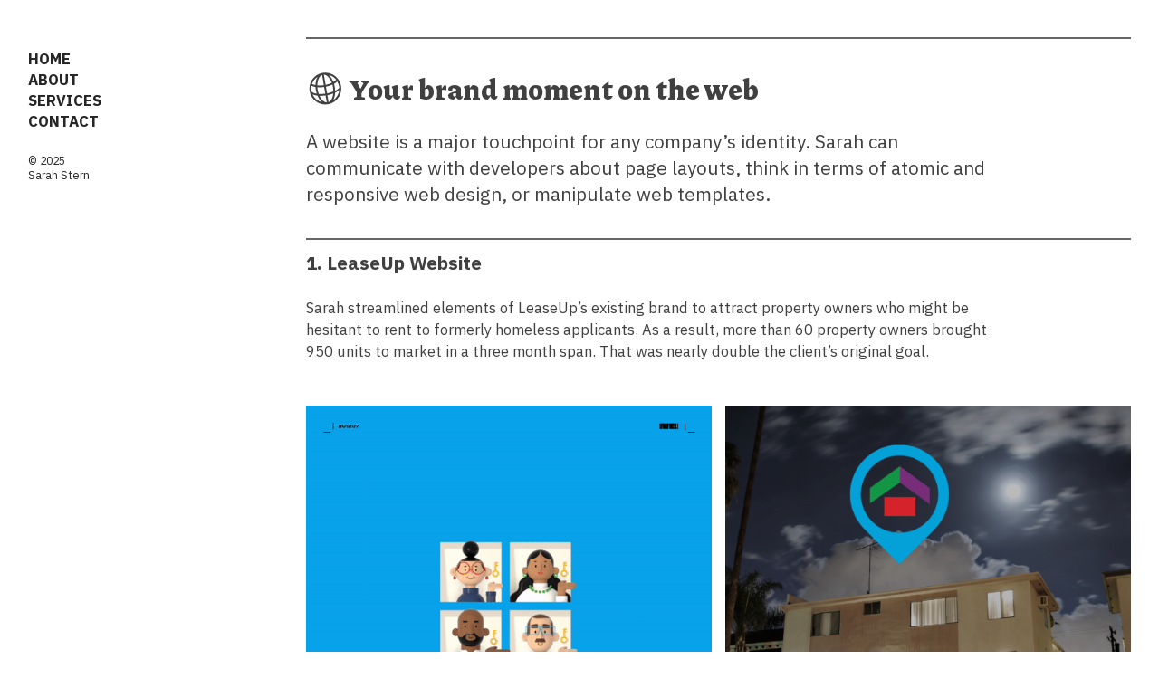

--- FILE ---
content_type: text/html; charset=UTF-8
request_url: https://sternsarah.com/Websites-1
body_size: 32823
content:
<!DOCTYPE html>
<!-- 

        Running on cargo.site

-->
<html lang="en" data-predefined-style="true" data-css-presets="true" data-css-preset data-typography-preset>
	<head>
<script>
				var __cargo_context__ = 'live';
				var __cargo_js_ver__ = 'c=2806793921';
				var __cargo_maint__ = false;
				
				
			</script>
					<meta http-equiv="X-UA-Compatible" content="IE=edge,chrome=1">
		<meta http-equiv="Content-Type" content="text/html; charset=utf-8">
		<meta name="viewport" content="initial-scale=1.0, maximum-scale=1.0, user-scalable=no">
		
			<meta name="robots" content="index,follow">
		<title>Websites — Sarah Stern</title>
		<meta name="description" content="︎ Your brand moment on the web A website is a major touchpoint for any company’s identity. Sarah can communicate with developers about page layouts,...">
				<meta name="twitter:card" content="summary_large_image">
		<meta name="twitter:title" content="Websites — Sarah Stern">
		<meta name="twitter:description" content="︎ Your brand moment on the web A website is a major touchpoint for any company’s identity. Sarah can communicate with developers about page layouts,...">
		<meta name="twitter:image" content="https://freight.cargo.site/w/1200/i/ebdfbedd859eac7cec24528a428fc81a1ab440a61348b6aa9abb76b2d6511c2d/leaseupmockup2.png">
		<meta property="og:locale" content="en_US">
		<meta property="og:title" content="Websites — Sarah Stern">
		<meta property="og:description" content="︎ Your brand moment on the web A website is a major touchpoint for any company’s identity. Sarah can communicate with developers about page layouts,...">
		<meta property="og:url" content="https://sternsarah.com/Websites-1">
		<meta property="og:image" content="https://freight.cargo.site/w/1200/i/ebdfbedd859eac7cec24528a428fc81a1ab440a61348b6aa9abb76b2d6511c2d/leaseupmockup2.png">
		<meta property="og:type" content="website">

		<link rel="preconnect" href="https://static.cargo.site" crossorigin>
		<link rel="preconnect" href="https://freight.cargo.site" crossorigin>

		<link rel="preconnect" href="https://fonts.gstatic.com" crossorigin>
				<link rel="preconnect" href="https://type.cargo.site" crossorigin>

		<!--<link rel="preload" href="https://static.cargo.site/assets/social/IconFont-Regular-0.9.3.woff2" as="font" type="font/woff" crossorigin>-->

		

		<link href="https://freight.cargo.site/t/original/i/65fbdacbbcbe4036b57349ffd29619209a03fff3aca09d4b82db469024df38fc/Favicon.ico" rel="shortcut icon">
		<link href="https://sternsarah.com/rss" rel="alternate" type="application/rss+xml" title="Sarah Stern feed">

		<link href="//fonts.googleapis.com/css?family=IBM Plex Sans:300,300italic,400,400italic,600,600italic,700,700italic|Piazzolla:100,100italic,200,200italic,300,300italic,400,400italic,500,500italic,600,600italic,700,700italic,800,800italic,900,900italic&c=2806793921&" id="" rel="stylesheet" type="text/css" />
<link href="https://sternsarah.com/stylesheet?c=2806793921&1713546483" id="member_stylesheet" rel="stylesheet" type="text/css" />
<style id="">@font-face{font-family:Icons;src:url(https://static.cargo.site/assets/social/IconFont-Regular-0.9.3.woff2);unicode-range:U+E000-E15C,U+F0000,U+FE0E}@font-face{font-family:Icons;src:url(https://static.cargo.site/assets/social/IconFont-Regular-0.9.3.woff2);font-weight:240;unicode-range:U+E000-E15C,U+F0000,U+FE0E}@font-face{font-family:Icons;src:url(https://static.cargo.site/assets/social/IconFont-Regular-0.9.3.woff2);unicode-range:U+E000-E15C,U+F0000,U+FE0E;font-weight:400}@font-face{font-family:Icons;src:url(https://static.cargo.site/assets/social/IconFont-Regular-0.9.3.woff2);unicode-range:U+E000-E15C,U+F0000,U+FE0E;font-weight:600}@font-face{font-family:Icons;src:url(https://static.cargo.site/assets/social/IconFont-Regular-0.9.3.woff2);unicode-range:U+E000-E15C,U+F0000,U+FE0E;font-weight:800}@font-face{font-family:Icons;src:url(https://static.cargo.site/assets/social/IconFont-Regular-0.9.3.woff2);unicode-range:U+E000-E15C,U+F0000,U+FE0E;font-style:italic}@font-face{font-family:Icons;src:url(https://static.cargo.site/assets/social/IconFont-Regular-0.9.3.woff2);unicode-range:U+E000-E15C,U+F0000,U+FE0E;font-weight:200;font-style:italic}@font-face{font-family:Icons;src:url(https://static.cargo.site/assets/social/IconFont-Regular-0.9.3.woff2);unicode-range:U+E000-E15C,U+F0000,U+FE0E;font-weight:400;font-style:italic}@font-face{font-family:Icons;src:url(https://static.cargo.site/assets/social/IconFont-Regular-0.9.3.woff2);unicode-range:U+E000-E15C,U+F0000,U+FE0E;font-weight:600;font-style:italic}@font-face{font-family:Icons;src:url(https://static.cargo.site/assets/social/IconFont-Regular-0.9.3.woff2);unicode-range:U+E000-E15C,U+F0000,U+FE0E;font-weight:800;font-style:italic}body.iconfont-loading,body.iconfont-loading *{color:transparent!important}body{-moz-osx-font-smoothing:grayscale;-webkit-font-smoothing:antialiased;-webkit-text-size-adjust:none}body.no-scroll{overflow:hidden}/*!
 * Content
 */.page{word-wrap:break-word}:focus{outline:0}.pointer-events-none{pointer-events:none}.pointer-events-auto{pointer-events:auto}.pointer-events-none .page_content .audio-player,.pointer-events-none .page_content .shop_product,.pointer-events-none .page_content a,.pointer-events-none .page_content audio,.pointer-events-none .page_content button,.pointer-events-none .page_content details,.pointer-events-none .page_content iframe,.pointer-events-none .page_content img,.pointer-events-none .page_content input,.pointer-events-none .page_content video{pointer-events:auto}.pointer-events-none .page_content *>a,.pointer-events-none .page_content>a{position:relative}s *{text-transform:inherit}#toolset{position:fixed;bottom:10px;right:10px;z-index:8}.mobile #toolset,.template_site_inframe #toolset{display:none}#toolset a{display:block;height:24px;width:24px;margin:0;padding:0;text-decoration:none;background:rgba(0,0,0,.2)}#toolset a:hover{background:rgba(0,0,0,.8)}[data-adminview] #toolset a,[data-adminview] #toolset_admin a{background:rgba(0,0,0,.04);pointer-events:none;cursor:default}#toolset_admin a:active{background:rgba(0,0,0,.7)}#toolset_admin a svg>*{transform:scale(1.1) translate(0,-.5px);transform-origin:50% 50%}#toolset_admin a svg{pointer-events:none;width:100%!important;height:auto!important}#following-container{overflow:auto;-webkit-overflow-scrolling:touch}#following-container iframe{height:100%;width:100%;position:absolute;top:0;left:0;right:0;bottom:0}:root{--following-width:-400px;--following-animation-duration:450ms}@keyframes following-open{0%{transform:translateX(0)}100%{transform:translateX(var(--following-width))}}@keyframes following-open-inverse{0%{transform:translateX(0)}100%{transform:translateX(calc(-1 * var(--following-width)))}}@keyframes following-close{0%{transform:translateX(var(--following-width))}100%{transform:translateX(0)}}@keyframes following-close-inverse{0%{transform:translateX(calc(-1 * var(--following-width)))}100%{transform:translateX(0)}}body.animate-left{animation:following-open var(--following-animation-duration);animation-fill-mode:both;animation-timing-function:cubic-bezier(.24,1,.29,1)}#following-container.animate-left{animation:following-close-inverse var(--following-animation-duration);animation-fill-mode:both;animation-timing-function:cubic-bezier(.24,1,.29,1)}#following-container.animate-left #following-frame{animation:following-close var(--following-animation-duration);animation-fill-mode:both;animation-timing-function:cubic-bezier(.24,1,.29,1)}body.animate-right{animation:following-close var(--following-animation-duration);animation-fill-mode:both;animation-timing-function:cubic-bezier(.24,1,.29,1)}#following-container.animate-right{animation:following-open-inverse var(--following-animation-duration);animation-fill-mode:both;animation-timing-function:cubic-bezier(.24,1,.29,1)}#following-container.animate-right #following-frame{animation:following-open var(--following-animation-duration);animation-fill-mode:both;animation-timing-function:cubic-bezier(.24,1,.29,1)}.slick-slider{position:relative;display:block;-moz-box-sizing:border-box;box-sizing:border-box;-webkit-user-select:none;-moz-user-select:none;-ms-user-select:none;user-select:none;-webkit-touch-callout:none;-khtml-user-select:none;-ms-touch-action:pan-y;touch-action:pan-y;-webkit-tap-highlight-color:transparent}.slick-list{position:relative;display:block;overflow:hidden;margin:0;padding:0}.slick-list:focus{outline:0}.slick-list.dragging{cursor:pointer;cursor:hand}.slick-slider .slick-list,.slick-slider .slick-track{transform:translate3d(0,0,0);will-change:transform}.slick-track{position:relative;top:0;left:0;display:block}.slick-track:after,.slick-track:before{display:table;content:'';width:1px;height:1px;margin-top:-1px;margin-left:-1px}.slick-track:after{clear:both}.slick-loading .slick-track{visibility:hidden}.slick-slide{display:none;float:left;height:100%;min-height:1px}[dir=rtl] .slick-slide{float:right}.content .slick-slide img{display:inline-block}.content .slick-slide img:not(.image-zoom){cursor:pointer}.content .scrub .slick-list,.content .scrub .slick-slide img:not(.image-zoom){cursor:ew-resize}body.slideshow-scrub-dragging *{cursor:ew-resize!important}.content .slick-slide img:not([src]),.content .slick-slide img[src='']{width:100%;height:auto}.slick-slide.slick-loading img{display:none}.slick-slide.dragging img{pointer-events:none}.slick-initialized .slick-slide{display:block}.slick-loading .slick-slide{visibility:hidden}.slick-vertical .slick-slide{display:block;height:auto;border:1px solid transparent}.slick-arrow.slick-hidden{display:none}.slick-arrow{position:absolute;z-index:9;width:0;top:0;height:100%;cursor:pointer;will-change:opacity;-webkit-transition:opacity 333ms cubic-bezier(.4,0,.22,1);transition:opacity 333ms cubic-bezier(.4,0,.22,1)}.slick-arrow.hidden{opacity:0}.slick-arrow svg{position:absolute;width:36px;height:36px;top:0;left:0;right:0;bottom:0;margin:auto;transform:translate(.25px,.25px)}.slick-arrow svg.right-arrow{transform:translate(.25px,.25px) scaleX(-1)}.slick-arrow svg:active{opacity:.75}.slick-arrow svg .arrow-shape{fill:none!important;stroke:#fff;stroke-linecap:square}.slick-arrow svg .arrow-outline{fill:none!important;stroke-width:2.5px;stroke:rgba(0,0,0,.6);stroke-linecap:square}.slick-arrow.slick-next{right:0;text-align:right}.slick-next svg,.wallpaper-navigation .slick-next svg{margin-right:10px}.mobile .slick-next svg{margin-right:10px}.slick-arrow.slick-prev{text-align:left}.slick-prev svg,.wallpaper-navigation .slick-prev svg{margin-left:10px}.mobile .slick-prev svg{margin-left:10px}.loading_animation{display:none;vertical-align:middle;z-index:15;line-height:0;pointer-events:none;border-radius:100%}.loading_animation.hidden{display:none}.loading_animation.pulsing{opacity:0;display:inline-block;animation-delay:.1s;-webkit-animation-delay:.1s;-moz-animation-delay:.1s;animation-duration:12s;animation-iteration-count:infinite;animation:fade-pulse-in .5s ease-in-out;-moz-animation:fade-pulse-in .5s ease-in-out;-webkit-animation:fade-pulse-in .5s ease-in-out;-webkit-animation-fill-mode:forwards;-moz-animation-fill-mode:forwards;animation-fill-mode:forwards}.loading_animation.pulsing.no-delay{animation-delay:0s;-webkit-animation-delay:0s;-moz-animation-delay:0s}.loading_animation div{border-radius:100%}.loading_animation div svg{max-width:100%;height:auto}.loading_animation div,.loading_animation div svg{width:20px;height:20px}.loading_animation.full-width svg{width:100%;height:auto}.loading_animation.full-width.big svg{width:100px;height:100px}.loading_animation div svg>*{fill:#ccc}.loading_animation div{-webkit-animation:spin-loading 12s ease-out;-webkit-animation-iteration-count:infinite;-moz-animation:spin-loading 12s ease-out;-moz-animation-iteration-count:infinite;animation:spin-loading 12s ease-out;animation-iteration-count:infinite}.loading_animation.hidden{display:none}[data-backdrop] .loading_animation{position:absolute;top:15px;left:15px;z-index:99}.loading_animation.position-absolute.middle{top:calc(50% - 10px);left:calc(50% - 10px)}.loading_animation.position-absolute.topleft{top:0;left:0}.loading_animation.position-absolute.middleright{top:calc(50% - 10px);right:1rem}.loading_animation.position-absolute.middleleft{top:calc(50% - 10px);left:1rem}.loading_animation.gray div svg>*{fill:#999}.loading_animation.gray-dark div svg>*{fill:#666}.loading_animation.gray-darker div svg>*{fill:#555}.loading_animation.gray-light div svg>*{fill:#ccc}.loading_animation.white div svg>*{fill:rgba(255,255,255,.85)}.loading_animation.blue div svg>*{fill:#698fff}.loading_animation.inline{display:inline-block;margin-bottom:.5ex}.loading_animation.inline.left{margin-right:.5ex}@-webkit-keyframes fade-pulse-in{0%{opacity:0}50%{opacity:.5}100%{opacity:1}}@-moz-keyframes fade-pulse-in{0%{opacity:0}50%{opacity:.5}100%{opacity:1}}@keyframes fade-pulse-in{0%{opacity:0}50%{opacity:.5}100%{opacity:1}}@-webkit-keyframes pulsate{0%{opacity:1}50%{opacity:0}100%{opacity:1}}@-moz-keyframes pulsate{0%{opacity:1}50%{opacity:0}100%{opacity:1}}@keyframes pulsate{0%{opacity:1}50%{opacity:0}100%{opacity:1}}@-webkit-keyframes spin-loading{0%{transform:rotate(0)}9%{transform:rotate(1050deg)}18%{transform:rotate(-1090deg)}20%{transform:rotate(-1080deg)}23%{transform:rotate(-1080deg)}28%{transform:rotate(-1095deg)}29%{transform:rotate(-1065deg)}34%{transform:rotate(-1080deg)}35%{transform:rotate(-1050deg)}40%{transform:rotate(-1065deg)}41%{transform:rotate(-1035deg)}44%{transform:rotate(-1035deg)}47%{transform:rotate(-2160deg)}50%{transform:rotate(-2160deg)}56%{transform:rotate(45deg)}60%{transform:rotate(45deg)}80%{transform:rotate(6120deg)}100%{transform:rotate(0)}}@keyframes spin-loading{0%{transform:rotate(0)}9%{transform:rotate(1050deg)}18%{transform:rotate(-1090deg)}20%{transform:rotate(-1080deg)}23%{transform:rotate(-1080deg)}28%{transform:rotate(-1095deg)}29%{transform:rotate(-1065deg)}34%{transform:rotate(-1080deg)}35%{transform:rotate(-1050deg)}40%{transform:rotate(-1065deg)}41%{transform:rotate(-1035deg)}44%{transform:rotate(-1035deg)}47%{transform:rotate(-2160deg)}50%{transform:rotate(-2160deg)}56%{transform:rotate(45deg)}60%{transform:rotate(45deg)}80%{transform:rotate(6120deg)}100%{transform:rotate(0)}}[grid-row]{align-items:flex-start;box-sizing:border-box;display:-webkit-box;display:-webkit-flex;display:-ms-flexbox;display:flex;-webkit-flex-wrap:wrap;-ms-flex-wrap:wrap;flex-wrap:wrap}[grid-col]{box-sizing:border-box}[grid-row] [grid-col].empty:after{content:"\0000A0";cursor:text}body.mobile[data-adminview=content-editproject] [grid-row] [grid-col].empty:after{display:none}[grid-col=auto]{-webkit-box-flex:1;-webkit-flex:1;-ms-flex:1;flex:1}[grid-col=x12]{width:100%}[grid-col=x11]{width:50%}[grid-col=x10]{width:33.33%}[grid-col=x9]{width:25%}[grid-col=x8]{width:20%}[grid-col=x7]{width:16.666666667%}[grid-col=x6]{width:14.285714286%}[grid-col=x5]{width:12.5%}[grid-col=x4]{width:11.111111111%}[grid-col=x3]{width:10%}[grid-col=x2]{width:9.090909091%}[grid-col=x1]{width:8.333333333%}[grid-col="1"]{width:8.33333%}[grid-col="2"]{width:16.66667%}[grid-col="3"]{width:25%}[grid-col="4"]{width:33.33333%}[grid-col="5"]{width:41.66667%}[grid-col="6"]{width:50%}[grid-col="7"]{width:58.33333%}[grid-col="8"]{width:66.66667%}[grid-col="9"]{width:75%}[grid-col="10"]{width:83.33333%}[grid-col="11"]{width:91.66667%}[grid-col="12"]{width:100%}body.mobile [grid-responsive] [grid-col]{width:100%;-webkit-box-flex:none;-webkit-flex:none;-ms-flex:none;flex:none}[data-ce-host=true][contenteditable=true] [grid-pad]{pointer-events:none}[data-ce-host=true][contenteditable=true] [grid-pad]>*{pointer-events:auto}[grid-pad="0"]{padding:0}[grid-pad="0.25"]{padding:.125rem}[grid-pad="0.5"]{padding:.25rem}[grid-pad="0.75"]{padding:.375rem}[grid-pad="1"]{padding:.5rem}[grid-pad="1.25"]{padding:.625rem}[grid-pad="1.5"]{padding:.75rem}[grid-pad="1.75"]{padding:.875rem}[grid-pad="2"]{padding:1rem}[grid-pad="2.5"]{padding:1.25rem}[grid-pad="3"]{padding:1.5rem}[grid-pad="3.5"]{padding:1.75rem}[grid-pad="4"]{padding:2rem}[grid-pad="5"]{padding:2.5rem}[grid-pad="6"]{padding:3rem}[grid-pad="7"]{padding:3.5rem}[grid-pad="8"]{padding:4rem}[grid-pad="9"]{padding:4.5rem}[grid-pad="10"]{padding:5rem}[grid-gutter="0"]{margin:0}[grid-gutter="0.5"]{margin:-.25rem}[grid-gutter="1"]{margin:-.5rem}[grid-gutter="1.5"]{margin:-.75rem}[grid-gutter="2"]{margin:-1rem}[grid-gutter="2.5"]{margin:-1.25rem}[grid-gutter="3"]{margin:-1.5rem}[grid-gutter="3.5"]{margin:-1.75rem}[grid-gutter="4"]{margin:-2rem}[grid-gutter="5"]{margin:-2.5rem}[grid-gutter="6"]{margin:-3rem}[grid-gutter="7"]{margin:-3.5rem}[grid-gutter="8"]{margin:-4rem}[grid-gutter="10"]{margin:-5rem}[grid-gutter="12"]{margin:-6rem}[grid-gutter="14"]{margin:-7rem}[grid-gutter="16"]{margin:-8rem}[grid-gutter="18"]{margin:-9rem}[grid-gutter="20"]{margin:-10rem}small{max-width:100%;text-decoration:inherit}img:not([src]),img[src='']{outline:1px solid rgba(177,177,177,.4);outline-offset:-1px;content:url([data-uri])}img.image-zoom{cursor:-webkit-zoom-in;cursor:-moz-zoom-in;cursor:zoom-in}#imprimatur{color:#333;font-size:10px;font-family:-apple-system,BlinkMacSystemFont,"Segoe UI",Roboto,Oxygen,Ubuntu,Cantarell,"Open Sans","Helvetica Neue",sans-serif,"Sans Serif",Icons;/*!System*/position:fixed;opacity:.3;right:-28px;bottom:160px;transform:rotate(270deg);-ms-transform:rotate(270deg);-webkit-transform:rotate(270deg);z-index:8;text-transform:uppercase;color:#999;opacity:.5;padding-bottom:2px;text-decoration:none}.mobile #imprimatur{display:none}bodycopy cargo-link a{font-family:-apple-system,BlinkMacSystemFont,"Segoe UI",Roboto,Oxygen,Ubuntu,Cantarell,"Open Sans","Helvetica Neue",sans-serif,"Sans Serif",Icons;/*!System*/font-size:12px;font-style:normal;font-weight:400;transform:rotate(270deg);text-decoration:none;position:fixed!important;right:-27px;bottom:100px;text-decoration:none;letter-spacing:normal;background:0 0;border:0;border-bottom:0;outline:0}/*! PhotoSwipe Default UI CSS by Dmitry Semenov | photoswipe.com | MIT license */.pswp--has_mouse .pswp__button--arrow--left,.pswp--has_mouse .pswp__button--arrow--right,.pswp__ui{visibility:visible}.pswp--minimal--dark .pswp__top-bar,.pswp__button{background:0 0}.pswp,.pswp__bg,.pswp__container,.pswp__img--placeholder,.pswp__zoom-wrap,.quick-view-navigation{-webkit-backface-visibility:hidden}.pswp__button{cursor:pointer;opacity:1;-webkit-appearance:none;transition:opacity .2s;-webkit-box-shadow:none;box-shadow:none}.pswp__button-close>svg{top:10px;right:10px;margin-left:auto}.pswp--touch .quick-view-navigation{display:none}.pswp__ui{-webkit-font-smoothing:auto;opacity:1;z-index:1550}.quick-view-navigation{will-change:opacity;-webkit-transition:opacity 333ms cubic-bezier(.4,0,.22,1);transition:opacity 333ms cubic-bezier(.4,0,.22,1)}.quick-view-navigation .pswp__group .pswp__button{pointer-events:auto}.pswp__button>svg{position:absolute;width:36px;height:36px}.quick-view-navigation .pswp__group:active svg{opacity:.75}.pswp__button svg .shape-shape{fill:#fff}.pswp__button svg .shape-outline{fill:#000}.pswp__button-prev>svg{top:0;bottom:0;left:10px;margin:auto}.pswp__button-next>svg{top:0;bottom:0;right:10px;margin:auto}.quick-view-navigation .pswp__group .pswp__button-prev{position:absolute;left:0;top:0;width:0;height:100%}.quick-view-navigation .pswp__group .pswp__button-next{position:absolute;right:0;top:0;width:0;height:100%}.quick-view-navigation .close-button,.quick-view-navigation .left-arrow,.quick-view-navigation .right-arrow{transform:translate(.25px,.25px)}.quick-view-navigation .right-arrow{transform:translate(.25px,.25px) scaleX(-1)}.pswp__button svg .shape-outline{fill:transparent!important;stroke:#000;stroke-width:2.5px;stroke-linecap:square}.pswp__button svg .shape-shape{fill:transparent!important;stroke:#fff;stroke-width:1.5px;stroke-linecap:square}.pswp__bg,.pswp__scroll-wrap,.pswp__zoom-wrap{width:100%;position:absolute}.quick-view-navigation .pswp__group .pswp__button-close{margin:0}.pswp__container,.pswp__item,.pswp__zoom-wrap{right:0;bottom:0;top:0;position:absolute;left:0}.pswp__ui--hidden .pswp__button{opacity:.001}.pswp__ui--hidden .pswp__button,.pswp__ui--hidden .pswp__button *{pointer-events:none}.pswp .pswp__ui.pswp__ui--displaynone{display:none}.pswp__element--disabled{display:none!important}/*! PhotoSwipe main CSS by Dmitry Semenov | photoswipe.com | MIT license */.pswp{position:fixed;display:none;height:100%;width:100%;top:0;left:0;right:0;bottom:0;margin:auto;-ms-touch-action:none;touch-action:none;z-index:9999999;-webkit-text-size-adjust:100%;line-height:initial;letter-spacing:initial;outline:0}.pswp img{max-width:none}.pswp--zoom-disabled .pswp__img{cursor:default!important}.pswp--animate_opacity{opacity:.001;will-change:opacity;-webkit-transition:opacity 333ms cubic-bezier(.4,0,.22,1);transition:opacity 333ms cubic-bezier(.4,0,.22,1)}.pswp--open{display:block}.pswp--zoom-allowed .pswp__img{cursor:-webkit-zoom-in;cursor:-moz-zoom-in;cursor:zoom-in}.pswp--zoomed-in .pswp__img{cursor:-webkit-grab;cursor:-moz-grab;cursor:grab}.pswp--dragging .pswp__img{cursor:-webkit-grabbing;cursor:-moz-grabbing;cursor:grabbing}.pswp__bg{left:0;top:0;height:100%;opacity:0;transform:translateZ(0);will-change:opacity}.pswp__scroll-wrap{left:0;top:0;height:100%}.pswp__container,.pswp__zoom-wrap{-ms-touch-action:none;touch-action:none}.pswp__container,.pswp__img{-webkit-user-select:none;-moz-user-select:none;-ms-user-select:none;user-select:none;-webkit-tap-highlight-color:transparent;-webkit-touch-callout:none}.pswp__zoom-wrap{-webkit-transform-origin:left top;-ms-transform-origin:left top;transform-origin:left top;-webkit-transition:-webkit-transform 222ms cubic-bezier(.4,0,.22,1);transition:transform 222ms cubic-bezier(.4,0,.22,1)}.pswp__bg{-webkit-transition:opacity 222ms cubic-bezier(.4,0,.22,1);transition:opacity 222ms cubic-bezier(.4,0,.22,1)}.pswp--animated-in .pswp__bg,.pswp--animated-in .pswp__zoom-wrap{-webkit-transition:none;transition:none}.pswp--hide-overflow .pswp__scroll-wrap,.pswp--hide-overflow.pswp{overflow:hidden}.pswp__img{position:absolute;width:auto;height:auto;top:0;left:0}.pswp__img--placeholder--blank{background:#222}.pswp--ie .pswp__img{width:100%!important;height:auto!important;left:0;top:0}.pswp__ui--idle{opacity:0}.pswp__error-msg{position:absolute;left:0;top:50%;width:100%;text-align:center;font-size:14px;line-height:16px;margin-top:-8px;color:#ccc}.pswp__error-msg a{color:#ccc;text-decoration:underline}.pswp__error-msg{font-family:-apple-system,BlinkMacSystemFont,"Segoe UI",Roboto,Oxygen,Ubuntu,Cantarell,"Open Sans","Helvetica Neue",sans-serif}.quick-view.mouse-down .iframe-item{pointer-events:none!important}.quick-view-caption-positioner{pointer-events:none;width:100%;height:100%}.quick-view-caption-wrapper{margin:auto;position:absolute;bottom:0;left:0;right:0}.quick-view-horizontal-align-left .quick-view-caption-wrapper{margin-left:0}.quick-view-horizontal-align-right .quick-view-caption-wrapper{margin-right:0}[data-quick-view-caption]{transition:.1s opacity ease-in-out;position:absolute;bottom:0;left:0;right:0}.quick-view-horizontal-align-left [data-quick-view-caption]{text-align:left}.quick-view-horizontal-align-right [data-quick-view-caption]{text-align:right}.quick-view-caption{transition:.1s opacity ease-in-out}.quick-view-caption>*{display:inline-block}.quick-view-caption *{pointer-events:auto}.quick-view-caption.hidden{opacity:0}.shop_product .dropdown_wrapper{flex:0 0 100%;position:relative}.shop_product select{appearance:none;-moz-appearance:none;-webkit-appearance:none;outline:0;-webkit-font-smoothing:antialiased;-moz-osx-font-smoothing:grayscale;cursor:pointer;border-radius:0;white-space:nowrap;overflow:hidden!important;text-overflow:ellipsis}.shop_product select.dropdown::-ms-expand{display:none}.shop_product a{cursor:pointer;border-bottom:none;text-decoration:none}.shop_product a.out-of-stock{pointer-events:none}body.audio-player-dragging *{cursor:ew-resize!important}.audio-player{display:inline-flex;flex:1 0 calc(100% - 2px);width:calc(100% - 2px)}.audio-player .button{height:100%;flex:0 0 3.3rem;display:flex}.audio-player .separator{left:3.3rem;height:100%}.audio-player .buffer{width:0%;height:100%;transition:left .3s linear,width .3s linear}.audio-player.seeking .buffer{transition:left 0s,width 0s}.audio-player.seeking{user-select:none;-webkit-user-select:none;cursor:ew-resize}.audio-player.seeking *{user-select:none;-webkit-user-select:none;cursor:ew-resize}.audio-player .bar{overflow:hidden;display:flex;justify-content:space-between;align-content:center;flex-grow:1}.audio-player .progress{width:0%;height:100%;transition:width .3s linear}.audio-player.seeking .progress{transition:width 0s}.audio-player .pause,.audio-player .play{cursor:pointer;height:100%}.audio-player .note-icon{margin:auto 0;order:2;flex:0 1 auto}.audio-player .title{white-space:nowrap;overflow:hidden;text-overflow:ellipsis;pointer-events:none;user-select:none;padding:.5rem 0 .5rem 1rem;margin:auto auto auto 0;flex:0 3 auto;min-width:0;width:100%}.audio-player .total-time{flex:0 1 auto;margin:auto 0}.audio-player .current-time,.audio-player .play-text{flex:0 1 auto;margin:auto 0}.audio-player .stream-anim{user-select:none;margin:auto auto auto 0}.audio-player .stream-anim span{display:inline-block}.audio-player .buffer,.audio-player .current-time,.audio-player .note-svg,.audio-player .play-text,.audio-player .separator,.audio-player .total-time{user-select:none;pointer-events:none}.audio-player .buffer,.audio-player .play-text,.audio-player .progress{position:absolute}.audio-player,.audio-player .bar,.audio-player .button,.audio-player .current-time,.audio-player .note-icon,.audio-player .pause,.audio-player .play,.audio-player .total-time{position:relative}body.mobile .audio-player,body.mobile .audio-player *{-webkit-touch-callout:none}#standalone-admin-frame{border:0;width:400px;position:absolute;right:0;top:0;height:100vh;z-index:99}body[standalone-admin=true] #standalone-admin-frame{transform:translate(0,0)}body[standalone-admin=true] .main_container{width:calc(100% - 400px)}body[standalone-admin=false] #standalone-admin-frame{transform:translate(100%,0)}body[standalone-admin=false] .main_container{width:100%}.toggle_standaloneAdmin{position:fixed;top:0;right:400px;height:40px;width:40px;z-index:999;cursor:pointer;background-color:rgba(0,0,0,.4)}.toggle_standaloneAdmin:active{opacity:.7}body[standalone-admin=false] .toggle_standaloneAdmin{right:0}.toggle_standaloneAdmin *{color:#fff;fill:#fff}.toggle_standaloneAdmin svg{padding:6px;width:100%;height:100%;opacity:.85}body[standalone-admin=false] .toggle_standaloneAdmin #close,body[standalone-admin=true] .toggle_standaloneAdmin #backdropsettings{display:none}.toggle_standaloneAdmin>div{width:100%;height:100%}#admin_toggle_button{position:fixed;top:50%;transform:translate(0,-50%);right:400px;height:36px;width:12px;z-index:999;cursor:pointer;background-color:rgba(0,0,0,.09);padding-left:2px;margin-right:5px}#admin_toggle_button .bar{content:'';background:rgba(0,0,0,.09);position:fixed;width:5px;bottom:0;top:0;z-index:10}#admin_toggle_button:active{background:rgba(0,0,0,.065)}#admin_toggle_button *{color:#fff;fill:#fff}#admin_toggle_button svg{padding:0;width:16px;height:36px;margin-left:1px;opacity:1}#admin_toggle_button svg *{fill:#fff;opacity:1}#admin_toggle_button[data-state=closed] .toggle_admin_close{display:none}#admin_toggle_button[data-state=closed],#admin_toggle_button[data-state=closed] .toggle_admin_open{width:20px;cursor:pointer;margin:0}#admin_toggle_button[data-state=closed] svg{margin-left:2px}#admin_toggle_button[data-state=open] .toggle_admin_open{display:none}select,select *{text-rendering:auto!important}b b{font-weight:inherit}*{-webkit-box-sizing:border-box;-moz-box-sizing:border-box;box-sizing:border-box}customhtml>*{position:relative;z-index:10}body,html{min-height:100vh;margin:0;padding:0}html{touch-action:manipulation;position:relative;background-color:#fff}.main_container{min-height:100vh;width:100%;overflow:hidden}.container{display:-webkit-box;display:-webkit-flex;display:-moz-box;display:-ms-flexbox;display:flex;-webkit-flex-wrap:wrap;-moz-flex-wrap:wrap;-ms-flex-wrap:wrap;flex-wrap:wrap;max-width:100%;width:100%;overflow:visible}.container{align-items:flex-start;-webkit-align-items:flex-start}.page{z-index:2}.page ul li>text-limit{display:block}.content,.content_container,.pinned{-webkit-flex:1 0 auto;-moz-flex:1 0 auto;-ms-flex:1 0 auto;flex:1 0 auto;max-width:100%}.content_container{width:100%}.content_container.full_height{min-height:100vh}.page_background{position:absolute;top:0;left:0;width:100%;height:100%}.page_container{position:relative;overflow:visible;width:100%}.backdrop{position:absolute;top:0;z-index:1;width:100%;height:100%;max-height:100vh}.backdrop>div{position:absolute;top:0;left:0;width:100%;height:100%;-webkit-backface-visibility:hidden;backface-visibility:hidden;transform:translate3d(0,0,0);contain:strict}[data-backdrop].backdrop>div[data-overflowing]{max-height:100vh;position:absolute;top:0;left:0}body.mobile [split-responsive]{display:flex;flex-direction:column}body.mobile [split-responsive] .container{width:100%;order:2}body.mobile [split-responsive] .backdrop{position:relative;height:50vh;width:100%;order:1}body.mobile [split-responsive] [data-auxiliary].backdrop{position:absolute;height:50vh;width:100%;order:1}.page{position:relative;z-index:2}img[data-align=left]{float:left}img[data-align=right]{float:right}[data-rotation]{transform-origin:center center}.content .page_content:not([contenteditable=true]) [data-draggable]{pointer-events:auto!important;backface-visibility:hidden}.preserve-3d{-moz-transform-style:preserve-3d;transform-style:preserve-3d}.content .page_content:not([contenteditable=true]) [data-draggable] iframe{pointer-events:none!important}.dragging-active iframe{pointer-events:none!important}.content .page_content:not([contenteditable=true]) [data-draggable]:active{opacity:1}.content .scroll-transition-fade{transition:transform 1s ease-in-out,opacity .8s ease-in-out}.content .scroll-transition-fade.below-viewport{opacity:0;transform:translateY(40px)}.mobile.full_width .page_container:not([split-layout]) .container_width{width:100%}[data-view=pinned_bottom] .bottom_pin_invisibility{visibility:hidden}.pinned{position:relative;width:100%}.pinned .page_container.accommodate:not(.fixed):not(.overlay){z-index:2}.pinned .page_container.overlay{position:absolute;z-index:4}.pinned .page_container.overlay.fixed{position:fixed}.pinned .page_container.overlay.fixed .page{max-height:100vh;-webkit-overflow-scrolling:touch}.pinned .page_container.overlay.fixed .page.allow-scroll{overflow-y:auto;overflow-x:hidden}.pinned .page_container.overlay.fixed .page.allow-scroll{align-items:flex-start;-webkit-align-items:flex-start}.pinned .page_container .page.allow-scroll::-webkit-scrollbar{width:0;background:0 0;display:none}.pinned.pinned_top .page_container.overlay{left:0;top:0}.pinned.pinned_bottom .page_container.overlay{left:0;bottom:0}div[data-container=set]:empty{margin-top:1px}.thumbnails{position:relative;z-index:1}[thumbnails=grid]{align-items:baseline}[thumbnails=justify] .thumbnail{box-sizing:content-box}[thumbnails][data-padding-zero] .thumbnail{margin-bottom:-1px}[thumbnails=montessori] .thumbnail{pointer-events:auto;position:absolute}[thumbnails] .thumbnail>a{display:block;text-decoration:none}[thumbnails=montessori]{height:0}[thumbnails][data-resizing],[thumbnails][data-resizing] *{cursor:nwse-resize}[thumbnails] .thumbnail .resize-handle{cursor:nwse-resize;width:26px;height:26px;padding:5px;position:absolute;opacity:.75;right:-1px;bottom:-1px;z-index:100}[thumbnails][data-resizing] .resize-handle{display:none}[thumbnails] .thumbnail .resize-handle svg{position:absolute;top:0;left:0}[thumbnails] .thumbnail .resize-handle:hover{opacity:1}[data-can-move].thumbnail .resize-handle svg .resize_path_outline{fill:#fff}[data-can-move].thumbnail .resize-handle svg .resize_path{fill:#000}[thumbnails=montessori] .thumbnail_sizer{height:0;width:100%;position:relative;padding-bottom:100%;pointer-events:none}[thumbnails] .thumbnail img{display:block;min-height:3px;margin-bottom:0}[thumbnails] .thumbnail img:not([src]),img[src=""]{margin:0!important;width:100%;min-height:3px;height:100%!important;position:absolute}[aspect-ratio="1x1"].thumb_image{height:0;padding-bottom:100%;overflow:hidden}[aspect-ratio="4x3"].thumb_image{height:0;padding-bottom:75%;overflow:hidden}[aspect-ratio="16x9"].thumb_image{height:0;padding-bottom:56.25%;overflow:hidden}[thumbnails] .thumb_image{width:100%;position:relative}[thumbnails][thumbnail-vertical-align=top]{align-items:flex-start}[thumbnails][thumbnail-vertical-align=middle]{align-items:center}[thumbnails][thumbnail-vertical-align=bottom]{align-items:baseline}[thumbnails][thumbnail-horizontal-align=left]{justify-content:flex-start}[thumbnails][thumbnail-horizontal-align=middle]{justify-content:center}[thumbnails][thumbnail-horizontal-align=right]{justify-content:flex-end}.thumb_image.default_image>svg{position:absolute;top:0;left:0;bottom:0;right:0;width:100%;height:100%}.thumb_image.default_image{outline:1px solid #ccc;outline-offset:-1px;position:relative}.mobile.full_width [data-view=Thumbnail] .thumbnails_width{width:100%}.content [data-draggable] a:active,.content [data-draggable] img:active{opacity:initial}.content .draggable-dragging{opacity:initial}[data-draggable].draggable_visible{visibility:visible}[data-draggable].draggable_hidden{visibility:hidden}.gallery_card [data-draggable],.marquee [data-draggable]{visibility:inherit}[data-draggable]{visibility:visible;background-color:rgba(0,0,0,.003)}#site_menu_panel_container .image-gallery:not(.initialized){height:0;padding-bottom:100%;min-height:initial}.image-gallery:not(.initialized){min-height:100vh;visibility:hidden;width:100%}.image-gallery .gallery_card img{display:block;width:100%;height:auto}.image-gallery .gallery_card{transform-origin:center}.image-gallery .gallery_card.dragging{opacity:.1;transform:initial!important}.image-gallery:not([image-gallery=slideshow]) .gallery_card iframe:only-child,.image-gallery:not([image-gallery=slideshow]) .gallery_card video:only-child{width:100%;height:100%;top:0;left:0;position:absolute}.image-gallery[image-gallery=slideshow] .gallery_card video[muted][autoplay]:not([controls]),.image-gallery[image-gallery=slideshow] .gallery_card video[muted][data-autoplay]:not([controls]){pointer-events:none}.image-gallery [image-gallery-pad="0"] video:only-child{object-fit:cover;height:calc(100% + 1px)}div.image-gallery>a,div.image-gallery>iframe,div.image-gallery>img,div.image-gallery>video{display:none}[image-gallery-row]{align-items:flex-start;box-sizing:border-box;display:-webkit-box;display:-webkit-flex;display:-ms-flexbox;display:flex;-webkit-flex-wrap:wrap;-ms-flex-wrap:wrap;flex-wrap:wrap}.image-gallery .gallery_card_image{width:100%;position:relative}[data-predefined-style=true] .image-gallery a.gallery_card{display:block;border:none}[image-gallery-col]{box-sizing:border-box}[image-gallery-col=x12]{width:100%}[image-gallery-col=x11]{width:50%}[image-gallery-col=x10]{width:33.33%}[image-gallery-col=x9]{width:25%}[image-gallery-col=x8]{width:20%}[image-gallery-col=x7]{width:16.666666667%}[image-gallery-col=x6]{width:14.285714286%}[image-gallery-col=x5]{width:12.5%}[image-gallery-col=x4]{width:11.111111111%}[image-gallery-col=x3]{width:10%}[image-gallery-col=x2]{width:9.090909091%}[image-gallery-col=x1]{width:8.333333333%}.content .page_content [image-gallery-pad].image-gallery{pointer-events:none}.content .page_content [image-gallery-pad].image-gallery .gallery_card_image>*,.content .page_content [image-gallery-pad].image-gallery .gallery_image_caption{pointer-events:auto}.content .page_content [image-gallery-pad="0"]{padding:0}.content .page_content [image-gallery-pad="0.25"]{padding:.125rem}.content .page_content [image-gallery-pad="0.5"]{padding:.25rem}.content .page_content [image-gallery-pad="0.75"]{padding:.375rem}.content .page_content [image-gallery-pad="1"]{padding:.5rem}.content .page_content [image-gallery-pad="1.25"]{padding:.625rem}.content .page_content [image-gallery-pad="1.5"]{padding:.75rem}.content .page_content [image-gallery-pad="1.75"]{padding:.875rem}.content .page_content [image-gallery-pad="2"]{padding:1rem}.content .page_content [image-gallery-pad="2.5"]{padding:1.25rem}.content .page_content [image-gallery-pad="3"]{padding:1.5rem}.content .page_content [image-gallery-pad="3.5"]{padding:1.75rem}.content .page_content [image-gallery-pad="4"]{padding:2rem}.content .page_content [image-gallery-pad="5"]{padding:2.5rem}.content .page_content [image-gallery-pad="6"]{padding:3rem}.content .page_content [image-gallery-pad="7"]{padding:3.5rem}.content .page_content [image-gallery-pad="8"]{padding:4rem}.content .page_content [image-gallery-pad="9"]{padding:4.5rem}.content .page_content [image-gallery-pad="10"]{padding:5rem}.content .page_content [image-gallery-gutter="0"]{margin:0}.content .page_content [image-gallery-gutter="0.5"]{margin:-.25rem}.content .page_content [image-gallery-gutter="1"]{margin:-.5rem}.content .page_content [image-gallery-gutter="1.5"]{margin:-.75rem}.content .page_content [image-gallery-gutter="2"]{margin:-1rem}.content .page_content [image-gallery-gutter="2.5"]{margin:-1.25rem}.content .page_content [image-gallery-gutter="3"]{margin:-1.5rem}.content .page_content [image-gallery-gutter="3.5"]{margin:-1.75rem}.content .page_content [image-gallery-gutter="4"]{margin:-2rem}.content .page_content [image-gallery-gutter="5"]{margin:-2.5rem}.content .page_content [image-gallery-gutter="6"]{margin:-3rem}.content .page_content [image-gallery-gutter="7"]{margin:-3.5rem}.content .page_content [image-gallery-gutter="8"]{margin:-4rem}.content .page_content [image-gallery-gutter="10"]{margin:-5rem}.content .page_content [image-gallery-gutter="12"]{margin:-6rem}.content .page_content [image-gallery-gutter="14"]{margin:-7rem}.content .page_content [image-gallery-gutter="16"]{margin:-8rem}.content .page_content [image-gallery-gutter="18"]{margin:-9rem}.content .page_content [image-gallery-gutter="20"]{margin:-10rem}[image-gallery=slideshow]:not(.initialized)>*{min-height:1px;opacity:0;min-width:100%}[image-gallery=slideshow][data-constrained-by=height] [image-gallery-vertical-align].slick-track{align-items:flex-start}[image-gallery=slideshow] img.image-zoom:active{opacity:initial}[image-gallery=slideshow].slick-initialized .gallery_card{pointer-events:none}[image-gallery=slideshow].slick-initialized .gallery_card.slick-current{pointer-events:auto}[image-gallery=slideshow] .gallery_card:not(.has_caption){line-height:0}.content .page_content [image-gallery=slideshow].image-gallery>*{pointer-events:auto}.content [image-gallery=slideshow].image-gallery.slick-initialized .gallery_card{overflow:hidden;margin:0;display:flex;flex-flow:row wrap;flex-shrink:0}.content [image-gallery=slideshow].image-gallery.slick-initialized .gallery_card.slick-current{overflow:visible}[image-gallery=slideshow] .gallery_image_caption{opacity:1;transition:opacity .3s;-webkit-transition:opacity .3s;width:100%;margin-left:auto;margin-right:auto;clear:both}[image-gallery-horizontal-align=left] .gallery_image_caption{text-align:left}[image-gallery-horizontal-align=middle] .gallery_image_caption{text-align:center}[image-gallery-horizontal-align=right] .gallery_image_caption{text-align:right}[image-gallery=slideshow][data-slideshow-in-transition] .gallery_image_caption{opacity:0;transition:opacity .3s;-webkit-transition:opacity .3s}[image-gallery=slideshow] .gallery_card_image{width:initial;margin:0;display:inline-block}[image-gallery=slideshow] .gallery_card img{margin:0;display:block}[image-gallery=slideshow][data-exploded]{align-items:flex-start;box-sizing:border-box;display:-webkit-box;display:-webkit-flex;display:-ms-flexbox;display:flex;-webkit-flex-wrap:wrap;-ms-flex-wrap:wrap;flex-wrap:wrap;justify-content:flex-start;align-content:flex-start}[image-gallery=slideshow][data-exploded] .gallery_card{padding:1rem;width:16.666%}[image-gallery=slideshow][data-exploded] .gallery_card_image{height:0;display:block;width:100%}[image-gallery=grid]{align-items:baseline}[image-gallery=grid] .gallery_card.has_caption .gallery_card_image{display:block}[image-gallery=grid] [image-gallery-pad="0"].gallery_card{margin-bottom:-1px}[image-gallery=grid] .gallery_card img{margin:0}[image-gallery=columns] .gallery_card img{margin:0}[image-gallery=justify]{align-items:flex-start}[image-gallery=justify] .gallery_card img{margin:0}[image-gallery=montessori][image-gallery-row]{display:block}[image-gallery=montessori] a.gallery_card,[image-gallery=montessori] div.gallery_card{position:absolute;pointer-events:auto}[image-gallery=montessori][data-can-move] .gallery_card,[image-gallery=montessori][data-can-move] .gallery_card .gallery_card_image,[image-gallery=montessori][data-can-move] .gallery_card .gallery_card_image>*{cursor:move}[image-gallery=montessori]{position:relative;height:0}[image-gallery=freeform] .gallery_card{position:relative}[image-gallery=freeform] [image-gallery-pad="0"].gallery_card{margin-bottom:-1px}[image-gallery-vertical-align]{display:flex;flex-flow:row wrap}[image-gallery-vertical-align].slick-track{display:flex;flex-flow:row nowrap}.image-gallery .slick-list{margin-bottom:-.3px}[image-gallery-vertical-align=top]{align-content:flex-start;align-items:flex-start}[image-gallery-vertical-align=middle]{align-items:center;align-content:center}[image-gallery-vertical-align=bottom]{align-content:flex-end;align-items:flex-end}[image-gallery-horizontal-align=left]{justify-content:flex-start}[image-gallery-horizontal-align=middle]{justify-content:center}[image-gallery-horizontal-align=right]{justify-content:flex-end}.image-gallery[data-resizing],.image-gallery[data-resizing] *{cursor:nwse-resize!important}.image-gallery .gallery_card .resize-handle,.image-gallery .gallery_card .resize-handle *{cursor:nwse-resize!important}.image-gallery .gallery_card .resize-handle{width:26px;height:26px;padding:5px;position:absolute;opacity:.75;right:-1px;bottom:-1px;z-index:10}.image-gallery[data-resizing] .resize-handle{display:none}.image-gallery .gallery_card .resize-handle svg{cursor:nwse-resize!important;position:absolute;top:0;left:0}.image-gallery .gallery_card .resize-handle:hover{opacity:1}[data-can-move].gallery_card .resize-handle svg .resize_path_outline{fill:#fff}[data-can-move].gallery_card .resize-handle svg .resize_path{fill:#000}[image-gallery=montessori] .thumbnail_sizer{height:0;width:100%;position:relative;padding-bottom:100%;pointer-events:none}#site_menu_button{display:block;text-decoration:none;pointer-events:auto;z-index:9;vertical-align:top;cursor:pointer;box-sizing:content-box;font-family:Icons}#site_menu_button.custom_icon{padding:0;line-height:0}#site_menu_button.custom_icon img{width:100%;height:auto}#site_menu_wrapper.disabled #site_menu_button{display:none}#site_menu_wrapper.mobile_only #site_menu_button{display:none}body.mobile #site_menu_wrapper.mobile_only:not(.disabled) #site_menu_button:not(.active){display:block}#site_menu_panel_container[data-type=cargo_menu] #site_menu_panel{display:block;position:fixed;top:0;right:0;bottom:0;left:0;z-index:10;cursor:default}.site_menu{pointer-events:auto;position:absolute;z-index:11;top:0;bottom:0;line-height:0;max-width:400px;min-width:300px;font-size:20px;text-align:left;background:rgba(20,20,20,.95);padding:20px 30px 90px 30px;overflow-y:auto;overflow-x:hidden;display:-webkit-box;display:-webkit-flex;display:-ms-flexbox;display:flex;-webkit-box-orient:vertical;-webkit-box-direction:normal;-webkit-flex-direction:column;-ms-flex-direction:column;flex-direction:column;-webkit-box-pack:start;-webkit-justify-content:flex-start;-ms-flex-pack:start;justify-content:flex-start}body.mobile #site_menu_wrapper .site_menu{-webkit-overflow-scrolling:touch;min-width:auto;max-width:100%;width:100%;padding:20px}#site_menu_wrapper[data-sitemenu-position=bottom-left] #site_menu,#site_menu_wrapper[data-sitemenu-position=top-left] #site_menu{left:0}#site_menu_wrapper[data-sitemenu-position=bottom-right] #site_menu,#site_menu_wrapper[data-sitemenu-position=top-right] #site_menu{right:0}#site_menu_wrapper[data-type=page] .site_menu{right:0;left:0;width:100%;padding:0;margin:0;background:0 0}.site_menu_wrapper.open .site_menu{display:block}.site_menu div{display:block}.site_menu a{text-decoration:none;display:inline-block;color:rgba(255,255,255,.75);max-width:100%;overflow:hidden;white-space:nowrap;text-overflow:ellipsis;line-height:1.4}.site_menu div a.active{color:rgba(255,255,255,.4)}.site_menu div.set-link>a{font-weight:700}.site_menu div.hidden{display:none}.site_menu .close{display:block;position:absolute;top:0;right:10px;font-size:60px;line-height:50px;font-weight:200;color:rgba(255,255,255,.4);cursor:pointer;user-select:none}#site_menu_panel_container .page_container{position:relative;overflow:hidden;background:0 0;z-index:2}#site_menu_panel_container .site_menu_page_wrapper{position:fixed;top:0;left:0;overflow-y:auto;-webkit-overflow-scrolling:touch;height:100%;width:100%;z-index:100}#site_menu_panel_container .site_menu_page_wrapper .backdrop{pointer-events:none}#site_menu_panel_container #site_menu_page_overlay{position:fixed;top:0;right:0;bottom:0;left:0;cursor:default;z-index:1}#shop_button{display:block;text-decoration:none;pointer-events:auto;z-index:9;vertical-align:top;cursor:pointer;box-sizing:content-box;font-family:Icons}#shop_button.custom_icon{padding:0;line-height:0}#shop_button.custom_icon img{width:100%;height:auto}#shop_button.disabled{display:none}.loading[data-loading]{display:none;position:fixed;bottom:8px;left:8px;z-index:100}.new_site_button_wrapper{font-size:1.8rem;font-weight:400;color:rgba(0,0,0,.85);font-family:-apple-system,BlinkMacSystemFont,'Segoe UI',Roboto,Oxygen,Ubuntu,Cantarell,'Open Sans','Helvetica Neue',sans-serif,'Sans Serif',Icons;font-style:normal;line-height:1.4;color:#fff;position:fixed;bottom:0;right:0;z-index:999}body.template_site #toolset{display:none!important}body.mobile .new_site_button{display:none}.new_site_button{display:flex;height:44px;cursor:pointer}.new_site_button .plus{width:44px;height:100%}.new_site_button .plus svg{width:100%;height:100%}.new_site_button .plus svg line{stroke:#000;stroke-width:2px}.new_site_button .plus:after,.new_site_button .plus:before{content:'';width:30px;height:2px}.new_site_button .text{background:#0fce83;display:none;padding:7.5px 15px 7.5px 15px;height:100%;font-size:20px;color:#222}.new_site_button:active{opacity:.8}.new_site_button.show_full .text{display:block}.new_site_button.show_full .plus{display:none}html:not(.admin-wrapper) .template_site #confirm_modal [data-progress] .progress-indicator:after{content:'Generating Site...';padding:7.5px 15px;right:-200px;color:#000}bodycopy svg.marker-overlay,bodycopy svg.marker-overlay *{transform-origin:0 0;-webkit-transform-origin:0 0;box-sizing:initial}bodycopy svg#svgroot{box-sizing:initial}bodycopy svg.marker-overlay{padding:inherit;position:absolute;left:0;top:0;width:100%;height:100%;min-height:1px;overflow:visible;pointer-events:none;z-index:999}bodycopy svg.marker-overlay *{pointer-events:initial}bodycopy svg.marker-overlay text{letter-spacing:initial}bodycopy svg.marker-overlay a{cursor:pointer}.marquee:not(.torn-down){overflow:hidden;width:100%;position:relative;padding-bottom:.25em;padding-top:.25em;margin-bottom:-.25em;margin-top:-.25em;contain:layout}.marquee .marquee_contents{will-change:transform;display:flex;flex-direction:column}.marquee[behavior][direction].torn-down{white-space:normal}.marquee[behavior=bounce] .marquee_contents{display:block;float:left;clear:both}.marquee[behavior=bounce] .marquee_inner{display:block}.marquee[behavior=bounce][direction=vertical] .marquee_contents{width:100%}.marquee[behavior=bounce][direction=diagonal] .marquee_inner:last-child,.marquee[behavior=bounce][direction=vertical] .marquee_inner:last-child{position:relative;visibility:hidden}.marquee[behavior=bounce][direction=horizontal],.marquee[behavior=scroll][direction=horizontal]{white-space:pre}.marquee[behavior=scroll][direction=horizontal] .marquee_contents{display:inline-flex;white-space:nowrap;min-width:100%}.marquee[behavior=scroll][direction=horizontal] .marquee_inner{min-width:100%}.marquee[behavior=scroll] .marquee_inner:first-child{will-change:transform;position:absolute;width:100%;top:0;left:0}.cycle{display:none}</style>
<script type="text/json" data-set="defaults" >{"current_offset":0,"current_page":1,"cargo_url":"sternsarah","is_domain":true,"is_mobile":false,"is_tablet":false,"is_phone":false,"api_path":"https:\/\/sternsarah.com\/_api","is_editor":false,"is_template":false,"is_direct_link":true,"direct_link_pid":29158500}</script>
<script type="text/json" data-set="DisplayOptions" >{"user_id":1685948,"pagination_count":24,"title_in_project":true,"disable_project_scroll":false,"learning_cargo_seen":true,"resource_url":null,"total_projects":0,"use_sets":null,"sets_are_clickable":null,"set_links_position":null,"sticky_pages":null,"slideshow_responsive":false,"slideshow_thumbnails_header":true,"layout_options":{"content_position":"right_cover","content_width":"76","content_margin":"5","main_margin":"3","text_alignment":"text_left","vertical_position":"vertical_top","bgcolor":"transparent","WebFontConfig":{"cargo":{"families":{"Diatype":{"variants":["n2","i2","n3","i3","n4","i4","n5","i5","n7","i7"]},"Monument Grotesk Mono":{"variants":["n2","i2","n3","i3","n4","i4","n5","i5","n7","i7","n8","i8","n9","i9"]}}},"google":{"families":{"IBM Plex Sans":{"variants":["300","300italic","400","400italic","600","600italic","700","700italic"]},"Piazzolla":{"variants":["100","100italic","200","200italic","300","300italic","400","400italic","500","500italic","600","600italic","700","700italic","800","800italic","900","900italic"]}}},"system":{"families":{"-apple-system":{"variants":["n4"]}}}},"links_orientation":"links_horizontal","viewport_size":"phone","mobile_zoom":"24","mobile_view":"desktop","mobile_padding":"-7","mobile_formatting":false,"width_unit":"rem","text_width":"66","is_feed":false,"limit_vertical_images":false,"image_zoom":true,"mobile_images_full_width":true,"responsive_columns":"1","responsive_thumbnails_padding":"0.7","enable_sitemenu":false,"sitemenu_mobileonly":false,"menu_position":"top-left","sitemenu_option":"cargo_menu","responsive_row_height":"75","advanced_padding_enabled":false,"main_margin_top":"3","main_margin_right":"3","main_margin_bottom":"3","main_margin_left":"3","mobile_pages_full_width":true,"scroll_transition":false,"image_full_zoom":false,"quick_view_height":"100","quick_view_width":"100","quick_view_alignment":"quick_view_center_center","advanced_quick_view_padding_enabled":false,"quick_view_padding":"2.5","quick_view_padding_top":"2.5","quick_view_padding_bottom":"2.5","quick_view_padding_left":"2.5","quick_view_padding_right":"2.5","quick_content_alignment":"quick_content_center_center","close_quick_view_on_scroll":true,"show_quick_view_ui":true,"quick_view_bgcolor":"rgba(255, 255, 255, 1)","quick_view_caption":false},"element_sort":{"no-group":[{"name":"Navigation","isActive":true},{"name":"Header Text","isActive":true},{"name":"Content","isActive":true},{"name":"Header Image","isActive":false}]},"site_menu_options":{"display_type":"page","enable":false,"mobile_only":false,"position":"top-right","single_page_id":"29154997","icon":"\ue130","show_homepage":true,"single_page_url":"Menu","custom_icon":false,"overlay_sitemenu_page":false},"ecommerce_options":{"enable_ecommerce_button":false,"shop_button_position":"top-left","shop_icon":"\ue138","custom_icon":false,"shop_icon_text":"Cart","enable_geofencing":false,"enabled_countries":["AF","AX","AL","DZ","AS","AD","AO","AI","AQ","AG","AR","AM","AW","AU","AT","AZ","BS","BH","BD","BB","BY","BE","BZ","BJ","BM","BT","BO","BQ","BA","BW","BV","BR","IO","BN","BG","BF","BI","KH","CM","CA","CV","KY","CF","TD","CL","CN","CX","CC","CO","KM","CG","CD","CK","CR","CI","HR","CU","CW","CY","CZ","DK","DJ","DM","DO","EC","EG","SV","GQ","ER","EE","ET","FK","FO","FJ","FI","FR","GF","PF","TF","GA","GM","GE","DE","GH","GI","GR","GL","GD","GP","GU","GT","GG","GN","GW","GY","HT","HM","VA","HN","HK","HU","IS","IN","ID","IR","IQ","IE","IM","IL","IT","JM","JP","JE","JO","KZ","KE","KI","KP","KR","KW","KG","LA","LV","LB","LS","LR","LY","LI","LT","LU","MO","MK","MG","MW","MY","MV","ML","MT","MH","MQ","MR","MU","YT","MX","FM","MD","MC","MN","ME","MS","MA","MZ","MM","NA","NR","NP","NL","NC","NZ","NI","NE","NG","NU","NF","MP","NO","OM","PK","PW","PS","PA","PG","PY","PE","PH","PN","PL","PT","PR","QA","RE","RO","RU","RW","BL","SH","KN","LC","MF","PM","VC","WS","SM","ST","SA","SN","RS","SC","SL","SG","SX","SK","SI","SB","SO","ZA","GS","SS","ES","LK","SD","SR","SJ","SZ","SE","CH","SY","TW","TJ","TZ","TH","TL","TG","TK","TO","TT","TN","TR","TM","TC","TV","UG","UA","AE","GB","US","UM","UY","UZ","VU","VE","VN","VG","VI","WF","EH","YE","ZM","ZW"],"icon":""}}</script>
<script type="text/json" data-set="Site" >{"id":"1685948","direct_link":"https:\/\/sternsarah.com","display_url":"sternsarah.com","site_url":"sternsarah","account_shop_id":null,"has_ecommerce":false,"has_shop":false,"ecommerce_key_public":null,"cargo_spark_button":false,"following_url":null,"website_title":"Sarah Stern","meta_tags":"","meta_description":"","meta_head":"","homepage_id":"29154993","css_url":"https:\/\/sternsarah.com\/stylesheet","rss_url":"https:\/\/sternsarah.com\/rss","js_url":"\/_jsapps\/design\/design.js","favicon_url":"https:\/\/freight.cargo.site\/t\/original\/i\/65fbdacbbcbe4036b57349ffd29619209a03fff3aca09d4b82db469024df38fc\/Favicon.ico","home_url":"https:\/\/cargo.site","auth_url":"https:\/\/cargo.site","profile_url":null,"profile_width":0,"profile_height":0,"social_image_url":"https:\/\/freight.cargo.site\/i\/996755b26b39350b772def7f4d79892152ffc9636af430f8384062a42c9a3c74\/Social-Share.png","social_width":1200,"social_height":627,"social_description":"Sarah is a designer who is humanizing healthcare and making complex topics feel approachable. She specializes in creating visual identity and brand marketing assets.","social_has_image":true,"social_has_description":true,"site_menu_icon":null,"site_menu_has_image":false,"custom_html":"<customhtml><!-- Google tag (gtag.js) -->\n<script async src=\"https:\/\/www.googletagmanager.com\/gtag\/js?id=G-KSBD0YBB0Q\"><\/script>\n<script>\n  window.dataLayer = window.dataLayer || [];\n  function gtag(){dataLayer.push(arguments);}\n  gtag('js', new Date());\n\n  gtag('config', 'G-KSBD0YBB0Q');\n<\/script><\/customhtml>","filter":null,"is_editor":false,"use_hi_res":false,"hiq":null,"progenitor_site":"q849","files":{"SStern_2023_Resume.pdf":"https:\/\/files.cargocollective.com\/c1685948\/SStern_2023_Resume.pdf?1690736984","Screenshot-2022-12-06-at-4.18.02-PM.png":"https:\/\/files.cargocollective.com\/c1685948\/Screenshot-2022-12-06-at-4.18.02-PM.png?1670811596","Resistant-Roger-Persona.png":"https:\/\/files.cargocollective.com\/c1685948\/Resistant-Roger-Persona.png?1670810299","Stratton-Poster_Sarah-Stern_Final.jpg":"https:\/\/files.cargocollective.com\/c1685948\/Stratton-Poster_Sarah-Stern_Final.jpg?1670794232"},"resource_url":"sternsarah.com\/_api\/v0\/site\/1685948"}</script>
<script type="text/json" data-set="ScaffoldingData" >{"id":0,"title":"Sarah Stern","project_url":0,"set_id":0,"is_homepage":false,"pin":false,"is_set":true,"in_nav":false,"stack":false,"sort":0,"index":0,"page_count":5,"pin_position":null,"thumbnail_options":null,"pages":[{"id":29154993,"site_id":1685948,"project_url":"Front-page","direct_link":"https:\/\/sternsarah.com\/Front-page","type":"page","title":"Front page","title_no_html":"Front page","tags":"","display":false,"pin":false,"pin_options":{},"in_nav":false,"is_homepage":true,"backdrop_enabled":false,"is_set":false,"stack":false,"excerpt":"Sarah Stern is a designer who is humanizing healthcare. She specializes in making complex topics look approachable.\n\nHave a look at her portfolio of case...","content":"<hr>\n<br>\n<h1>Sarah Stern is a designer who is humanizing healthcare. She specializes in making complex topics look approachable.<\/h1>\n<br><h2>Have a look at her portfolio of case studies.<\/h2><br>\n<b><a href=\"http:\/\/WITHCARECREATIVE.COM\" target=\"_blank\">LEARN MORE ABOUT HER STUDIO<\/a> <a href=\"https:\/\/sarah-stern.moxieapp.com\/public\/sarah-stern\/30-minute-meeting\" class=\"icon-link\">\ue04b\ufe0e\ufe0e\ufe0e<\/a>&nbsp;<br><\/b>\n<br>\n<hr><a href=\"Celebrating-a-community-centered-health-company\" rel=\"history\" class=\"image-link\"><img width=\"1515\" height=\"1012\" width_o=\"1515\" height_o=\"1012\" data-src=\"https:\/\/freight.cargo.site\/t\/original\/i\/d4bb4f148d90a63a895568329282f58c522de28be6ff60802cee14beed196fa6\/Intrepid-Ascent.png\" data-mid=\"233514998\" border=\"0\" \/><\/a><br>\n<br>\n<h2><b><a href=\"Celebrating-a-community-centered-health-company\" rel=\"history\">Celebrating a community-centered health company<\/a><\/b><\/h2><br><div grid-row=\"\" grid-pad=\"3.5\" grid-gutter=\"7\" grid-responsive=\"\">\n\t<div grid-col=\"10\" grid-pad=\"3.5\">Intrepid Ascent was humble about their deep expertise in Medi-Cal and strong partnerships within the health ecosystem. Their strategic visual rebrand told a new story of \u201chow\u201d and \u201cwhy.\u201d&nbsp;<br><br>\n<b><a href=\"Celebrating-a-community-centered-health-company\" rel=\"history\">SEE MORE \ue04b\ufe0e\ufe0e\ufe0e<\/a><\/b><br>\n<\/div>\n\t<div grid-col=\"2\" grid-pad=\"3.5\"><\/div>\n<\/div><br>\n<hr><a href=\"Mapping-the-patient-journey\" rel=\"history\" class=\"image-link\"><img width=\"1515\" height=\"1012\" width_o=\"1515\" height_o=\"1012\" data-src=\"https:\/\/freight.cargo.site\/t\/original\/i\/cdebab2221eb10670f9624f35e53664bc416871da0443f42004c71c626e365cb\/OUD-Pew.png\" data-mid=\"233514937\" border=\"0\" \/><\/a><br>\n<br>\n<div grid-row=\"\" grid-pad=\"1.5\" grid-gutter=\"3\" grid-responsive=\"\">\n\t<div grid-col=\"x12\" grid-pad=\"1.5\"><h2><b><span style=\"color: rgba(0, 0, 0, 0.85);\"><span style=\"color: rgba(0, 0, 0, 0.85);\"><span style=\"color: rgba(0, 0, 0, 0.85);\"><span style=\"color: rgba(0, 0, 0, 0.85);\"><a href=\"Mapping-the-patient-journey\" rel=\"history\">Mapping the patient journey<\/a><\/span><\/span><\/span><\/span><\/b><\/h2><\/div>\n<\/div><br><div grid-row=\"\" grid-pad=\"3.5\" grid-gutter=\"7\" grid-responsive=\"\">\n\t<div grid-col=\"10\" grid-pad=\"3.5\">The opioid use disorder treatment system is complicated to navigate as a patient or policy maker. This patient journey map was made in partnership with the Pew Charitable Trusts.<br><br><b><a href=\"Mapping-the-patient-journey\" rel=\"history\">SEE MORE \ue04b\ufe0e\ufe0e\ufe0e<\/a><\/b><br>\n<\/div>\n\t<div grid-col=\"2\" grid-pad=\"3.5\"><\/div>\n<\/div><br>\n<hr>\n<a href=\"Creating-a-wellness-brand\" rel=\"history\" class=\"image-link\"><img width=\"4504\" height=\"4501\" width_o=\"4504\" height_o=\"4501\" data-src=\"https:\/\/freight.cargo.site\/t\/original\/i\/a3fb9fdc138c19519bf46f73fe4df3e25ef0595fcf643d542caf44bb41dc545f\/90b855_c7a6145bbd954823bd3217bc0093a7f8_mv2.gif\" data-mid=\"161614961\" border=\"0\" \/><\/a><br>\n<br>\n<h2><b><a href=\"Creating-a-wellness-brand\" rel=\"history\">Creating a wellness brand<\/a><\/b><br><\/h2><div grid-row=\"\" grid-pad=\"3.5\" grid-gutter=\"7\" grid-responsive=\"\">\n\t<div grid-col=\"10\" grid-pad=\"3.5\"><br>\nThe client wanted a brand that would help her stand out in the sea of pastels of the online wellness industry. She needed a toolkit that she could continue to expand on in her own time.<br><a href=\"Creating-a-wellness-brand\" rel=\"history\"><br><b>SEE MORE \ue04b\ufe0e\ufe0e\ufe0e<\/b><\/a><br>\n<\/div>\n\t<div grid-col=\"2\" grid-pad=\"3.5\"><\/div>\n<\/div>\n<br>\n<hr><a href=\"Telling-chronic-illness-stories\" rel=\"history\" class=\"image-link\"><img width=\"1515\" height=\"1012\" width_o=\"1515\" height_o=\"1012\" data-src=\"https:\/\/freight.cargo.site\/t\/original\/i\/4540f97895c1bb0f15ef1dab0404f7874468964a81c8f1990a296f0a4cfb4d1b\/MICA-Thesis.png\" data-mid=\"233514835\" border=\"0\" \/><\/a><br>\n<br>\n<h2><b><a href=\"Telling-chronic-illness-stories\" rel=\"history\">Telling chronic illness stories<\/a><\/b><br><\/h2><br><div grid-row=\"\" grid-pad=\"3.5\" grid-gutter=\"7\" grid-responsive=\"\">\n\t<div grid-col=\"10\" grid-pad=\"3.5\">This app prototype solved for the unmet emotional needs of people who identified as chronically ill. The qualitative research process behind the app informed a worldview documented in a short book.<br><br><b><a href=\"Telling-chronic-illness-stories\" rel=\"history\">SEE MORE \ue04b\ufe0e\ufe0e\ufe0e<\/a>\n&nbsp;<\/b><br>\n<\/div>\n\t<div grid-col=\"2\" grid-pad=\"3.5\"><\/div>\n<\/div><br>\n<hr><a href=\"Visually-explaining-palliative-care\" rel=\"history\" class=\"image-link\"><img width=\"1515\" height=\"1012\" width_o=\"1515\" height_o=\"1012\" data-src=\"https:\/\/freight.cargo.site\/t\/original\/i\/cccbbb5b5221e1aa13364f27e896f6f30bd6022915e53b1558344d451bdc6aba\/Stratton.png\" data-mid=\"233514775\" border=\"0\" \/><\/a><br><br><h2><b><a href=\"Visually-explaining-palliative-care\" rel=\"history\">Visually explaining palliative care<\/a><\/b><br><\/h2><br>This patient-facing poster created for a nurse in the Jefferson Health system showed the benefit of palliative care programs.<br><br><b><a href=\"Visually-explaining-palliative-care\" rel=\"history\">SEE MORE \ue04b\ufe0e\ufe0e\ufe0e<\/a>\n&nbsp;<\/b><br>\n<br>","content_no_html":"\n\nSarah Stern is a designer who is humanizing healthcare. She specializes in making complex topics look approachable.\nHave a look at her portfolio of case studies.\nLEARN MORE ABOUT HER STUDIO \ue04b\ufe0e\ufe0e\ufe0e&nbsp;\n\n{image 21}\n\nCelebrating a community-centered health company\n\tIntrepid Ascent was humble about their deep expertise in Medi-Cal and strong partnerships within the health ecosystem. Their strategic visual rebrand told a new story of \u201chow\u201d and \u201cwhy.\u201d&nbsp;\nSEE MORE \ue04b\ufe0e\ufe0e\ufe0e\n\n\t\n\n{image 20}\n\n\n\tMapping the patient journey\n\n\tThe opioid use disorder treatment system is complicated to navigate as a patient or policy maker. This patient journey map was made in partnership with the Pew Charitable Trusts.SEE MORE \ue04b\ufe0e\ufe0e\ufe0e\n\n\t\n\n\n{image 3}\n\nCreating a wellness brand\n\t\nThe client wanted a brand that would help her stand out in the sea of pastels of the online wellness industry. She needed a toolkit that she could continue to expand on in her own time.SEE MORE \ue04b\ufe0e\ufe0e\ufe0e\n\n\t\n\n\n{image 19}\n\nTelling chronic illness stories\n\tThis app prototype solved for the unmet emotional needs of people who identified as chronically ill. The qualitative research process behind the app informed a worldview documented in a short book.SEE MORE \ue04b\ufe0e\ufe0e\ufe0e\n&nbsp;\n\n\t\n\n{image 18}Visually explaining palliative careThis patient-facing poster created for a nurse in the Jefferson Health system showed the benefit of palliative care programs.SEE MORE \ue04b\ufe0e\ufe0e\ufe0e\n&nbsp;\n","content_partial_html":"<hr>\n<br>\n<h1>Sarah Stern is a designer who is humanizing healthcare. She specializes in making complex topics look approachable.<\/h1>\n<br><h2>Have a look at her portfolio of case studies.<\/h2><br>\n<b><a href=\"http:\/\/WITHCARECREATIVE.COM\" target=\"_blank\">LEARN MORE ABOUT HER STUDIO<\/a> <a href=\"https:\/\/sarah-stern.moxieapp.com\/public\/sarah-stern\/30-minute-meeting\" class=\"icon-link\">\ue04b\ufe0e\ufe0e\ufe0e<\/a>&nbsp;<br><\/b>\n<br>\n<hr><a href=\"Celebrating-a-community-centered-health-company\" rel=\"history\" class=\"image-link\"><img width=\"1515\" height=\"1012\" width_o=\"1515\" height_o=\"1012\" data-src=\"https:\/\/freight.cargo.site\/t\/original\/i\/d4bb4f148d90a63a895568329282f58c522de28be6ff60802cee14beed196fa6\/Intrepid-Ascent.png\" data-mid=\"233514998\" border=\"0\" \/><\/a><br>\n<br>\n<h2><b><a href=\"Celebrating-a-community-centered-health-company\" rel=\"history\">Celebrating a community-centered health company<\/a><\/b><\/h2><br>\n\tIntrepid Ascent was humble about their deep expertise in Medi-Cal and strong partnerships within the health ecosystem. Their strategic visual rebrand told a new story of \u201chow\u201d and \u201cwhy.\u201d&nbsp;<br><br>\n<b><a href=\"Celebrating-a-community-centered-health-company\" rel=\"history\">SEE MORE \ue04b\ufe0e\ufe0e\ufe0e<\/a><\/b><br>\n\n\t\n<br>\n<hr><a href=\"Mapping-the-patient-journey\" rel=\"history\" class=\"image-link\"><img width=\"1515\" height=\"1012\" width_o=\"1515\" height_o=\"1012\" data-src=\"https:\/\/freight.cargo.site\/t\/original\/i\/cdebab2221eb10670f9624f35e53664bc416871da0443f42004c71c626e365cb\/OUD-Pew.png\" data-mid=\"233514937\" border=\"0\" \/><\/a><br>\n<br>\n\n\t<h2><b><span style=\"color: rgba(0, 0, 0, 0.85);\"><span style=\"color: rgba(0, 0, 0, 0.85);\"><span style=\"color: rgba(0, 0, 0, 0.85);\"><span style=\"color: rgba(0, 0, 0, 0.85);\"><a href=\"Mapping-the-patient-journey\" rel=\"history\">Mapping the patient journey<\/a><\/span><\/span><\/span><\/span><\/b><\/h2>\n<br>\n\tThe opioid use disorder treatment system is complicated to navigate as a patient or policy maker. This patient journey map was made in partnership with the Pew Charitable Trusts.<br><br><b><a href=\"Mapping-the-patient-journey\" rel=\"history\">SEE MORE \ue04b\ufe0e\ufe0e\ufe0e<\/a><\/b><br>\n\n\t\n<br>\n<hr>\n<a href=\"Creating-a-wellness-brand\" rel=\"history\" class=\"image-link\"><img width=\"4504\" height=\"4501\" width_o=\"4504\" height_o=\"4501\" data-src=\"https:\/\/freight.cargo.site\/t\/original\/i\/a3fb9fdc138c19519bf46f73fe4df3e25ef0595fcf643d542caf44bb41dc545f\/90b855_c7a6145bbd954823bd3217bc0093a7f8_mv2.gif\" data-mid=\"161614961\" border=\"0\" \/><\/a><br>\n<br>\n<h2><b><a href=\"Creating-a-wellness-brand\" rel=\"history\">Creating a wellness brand<\/a><\/b><br><\/h2>\n\t<br>\nThe client wanted a brand that would help her stand out in the sea of pastels of the online wellness industry. She needed a toolkit that she could continue to expand on in her own time.<br><a href=\"Creating-a-wellness-brand\" rel=\"history\"><br><b>SEE MORE \ue04b\ufe0e\ufe0e\ufe0e<\/b><\/a><br>\n\n\t\n\n<br>\n<hr><a href=\"Telling-chronic-illness-stories\" rel=\"history\" class=\"image-link\"><img width=\"1515\" height=\"1012\" width_o=\"1515\" height_o=\"1012\" data-src=\"https:\/\/freight.cargo.site\/t\/original\/i\/4540f97895c1bb0f15ef1dab0404f7874468964a81c8f1990a296f0a4cfb4d1b\/MICA-Thesis.png\" data-mid=\"233514835\" border=\"0\" \/><\/a><br>\n<br>\n<h2><b><a href=\"Telling-chronic-illness-stories\" rel=\"history\">Telling chronic illness stories<\/a><\/b><br><\/h2><br>\n\tThis app prototype solved for the unmet emotional needs of people who identified as chronically ill. The qualitative research process behind the app informed a worldview documented in a short book.<br><br><b><a href=\"Telling-chronic-illness-stories\" rel=\"history\">SEE MORE \ue04b\ufe0e\ufe0e\ufe0e<\/a>\n&nbsp;<\/b><br>\n\n\t\n<br>\n<hr><a href=\"Visually-explaining-palliative-care\" rel=\"history\" class=\"image-link\"><img width=\"1515\" height=\"1012\" width_o=\"1515\" height_o=\"1012\" data-src=\"https:\/\/freight.cargo.site\/t\/original\/i\/cccbbb5b5221e1aa13364f27e896f6f30bd6022915e53b1558344d451bdc6aba\/Stratton.png\" data-mid=\"233514775\" border=\"0\" \/><\/a><br><br><h2><b><a href=\"Visually-explaining-palliative-care\" rel=\"history\">Visually explaining palliative care<\/a><\/b><br><\/h2><br>This patient-facing poster created for a nurse in the Jefferson Health system showed the benefit of palliative care programs.<br><br><b><a href=\"Visually-explaining-palliative-care\" rel=\"history\">SEE MORE \ue04b\ufe0e\ufe0e\ufe0e<\/a>\n&nbsp;<\/b><br>\n<br>","thumb":"161614961","thumb_meta":{"thumbnail_crop":{"percentWidth":"100","marginLeft":0,"marginTop":0,"imageModel":{"id":161614961,"project_id":29154993,"image_ref":"{image 3}","name":"90b855_c7a6145bbd954823bd3217bc0093a7f8_mv2.gif","hash":"a3fb9fdc138c19519bf46f73fe4df3e25ef0595fcf643d542caf44bb41dc545f","width":4504,"height":4501,"sort":0,"exclude_from_backdrop":false,"date_added":"1670776487"},"stored":{"ratio":99.933392539964,"crop_ratio":"16x9"},"cropManuallySet":false}},"thumb_is_visible":false,"sort":0,"index":0,"set_id":0,"page_options":{"using_local_css":true,"local_css":"[local-style=\"29154993\"] .container_width {\n}\n\n[local-style=\"29154993\"] body {\n\tbackground-color: initial \/*!variable_defaults*\/;\n}\n\n[local-style=\"29154993\"] .backdrop {\n}\n\n[local-style=\"29154993\"] .page {\n\tmin-height: 100vh \/*!page_height_100vh*\/;\n}\n\n[local-style=\"29154993\"] .page_background {\n\tbackground-color: transparent \/*!page_container_bgcolor*\/;\n}\n\n[local-style=\"29154993\"] .content_padding {\n\tpadding-top: 3rem \/*!main_margin*\/;\n\tpadding-bottom: 3rem \/*!main_margin*\/;\n\tpadding-left: 3rem \/*!main_margin*\/;\n\tpadding-right: 3rem \/*!main_margin*\/;\n}\n\n[data-predefined-style=\"true\"] [local-style=\"29154993\"] bodycopy {\n}\n\n[data-predefined-style=\"true\"] [local-style=\"29154993\"] bodycopy a {\n}\n\n[data-predefined-style=\"true\"] [local-style=\"29154993\"] bodycopy a:hover {\n}\n\n[data-predefined-style=\"true\"] [local-style=\"29154993\"] h1 {\n\tfont-size: 4rem;\n}\n\n[data-predefined-style=\"true\"] [local-style=\"29154993\"] h1 a {\n}\n\n[data-predefined-style=\"true\"] [local-style=\"29154993\"] h1 a:hover {\n}\n\n[data-predefined-style=\"true\"] [local-style=\"29154993\"] h2 {\n}\n\n[data-predefined-style=\"true\"] [local-style=\"29154993\"] h2 a {\n}\n\n[data-predefined-style=\"true\"] [local-style=\"29154993\"] h2 a:hover {\n}\n\n[data-predefined-style=\"true\"] [local-style=\"29154993\"] small {\n}\n\n[data-predefined-style=\"true\"] [local-style=\"29154993\"] small a {\n}\n\n[data-predefined-style=\"true\"] [local-style=\"29154993\"] small a:hover {\n}","local_layout_options":{"split_layout":false,"split_responsive":false,"full_height":true,"advanced_padding_enabled":false,"page_container_bgcolor":"transparent","show_local_thumbs":false,"page_bgcolor":""},"pin_options":{}},"set_open":false,"images":[{"id":161614961,"project_id":29154993,"image_ref":"{image 3}","name":"90b855_c7a6145bbd954823bd3217bc0093a7f8_mv2.gif","hash":"a3fb9fdc138c19519bf46f73fe4df3e25ef0595fcf643d542caf44bb41dc545f","width":4504,"height":4501,"sort":0,"exclude_from_backdrop":false,"date_added":"1670776487"},{"id":161615000,"project_id":29154993,"image_ref":"{image 4}","name":"Final-Documentation-05.jpg","hash":"5efedfa614d180ac926a3daf3d876f25b3cbd19566a7bc5556791fd758a59721","width":1570,"height":1536,"sort":0,"exclude_from_backdrop":false,"date_added":"1670776535"},{"id":161627800,"project_id":29154993,"image_ref":"{image 5}","name":"IMG_4859.JPG","hash":"0fadd07be1f56466955f4e422f6fd379838565e664f7fda82c11803316d25938","width":2816,"height":1880,"sort":0,"exclude_from_backdrop":false,"date_added":"1670786001"},{"id":161628038,"project_id":29154993,"image_ref":"{image 6}","name":"IMG_4928.JPG","hash":"7477e06d9d7b84a014d078440a96da77e7ae92096612f7da25bf626e87a3f10b","width":2816,"height":1880,"sort":0,"exclude_from_backdrop":false,"date_added":"1670786194"},{"id":161638736,"project_id":29154993,"image_ref":"{image 7}","name":"Stratton-Poster_Sarah-Stern_Final.jpeg","hash":"8cd17238ba1e7cb1d98fbabb18f044f6d01b23ffe263c7c85e4587bf216c13c4","width":7200,"height":9600,"sort":0,"exclude_from_backdrop":false,"date_added":"1670794288"},{"id":164554612,"project_id":29154993,"image_ref":"{image 11}","name":"Stratton-Poster-mockup.png","hash":"7fb060c1bb7f2ba73ebe35e4419f9a08b9e0aed6fdd98f332c824d770d00ceac","width":3488,"height":2596,"sort":0,"exclude_from_backdrop":false,"date_added":"1673575724"},{"id":184323857,"project_id":29154993,"image_ref":"{image 14}","name":"OUD-Pew-Mockup.jpg","hash":"ef42b431e27452af8aa5ef94f2802cea1a22435387cad6b3ca8fb4a1e4da51a3","width":3668,"height":2488,"sort":0,"exclude_from_backdrop":false,"date_added":"1688647509"},{"id":184323936,"project_id":29154993,"image_ref":"{image 15}","name":"Stratton-Poster-mockup.jpg","hash":"b785fbbd426f6fca1ccaa2c7a7c1c4601e36bd940016e93b906488665f2fc6a2","width":3488,"height":2596,"sort":0,"exclude_from_backdrop":false,"date_added":"1688647603"},{"id":186586040,"project_id":29154993,"image_ref":"{image 16}","name":"Intrepid-Ascent-Brand-Direction-Preview_Page_02.jpg","hash":"e4f6983f0af71b100b1c8bf8da6836963229a543a153d6852c4ad4887fb35842","width":1734,"height":975,"sort":0,"exclude_from_backdrop":false,"date_added":"1690825182"},{"id":233514775,"project_id":29154993,"image_ref":"{image 18}","name":"Stratton.png","hash":"cccbbb5b5221e1aa13364f27e896f6f30bd6022915e53b1558344d451bdc6aba","width":1515,"height":1012,"sort":0,"exclude_from_backdrop":false,"date_added":"1747845842"},{"id":233514835,"project_id":29154993,"image_ref":"{image 19}","name":"MICA-Thesis.png","hash":"4540f97895c1bb0f15ef1dab0404f7874468964a81c8f1990a296f0a4cfb4d1b","width":1515,"height":1012,"sort":0,"exclude_from_backdrop":false,"date_added":"1747845862"},{"id":233514937,"project_id":29154993,"image_ref":"{image 20}","name":"OUD-Pew.png","hash":"cdebab2221eb10670f9624f35e53664bc416871da0443f42004c71c626e365cb","width":1515,"height":1012,"sort":0,"exclude_from_backdrop":false,"date_added":"1747845889"},{"id":233514998,"project_id":29154993,"image_ref":"{image 21}","name":"Intrepid-Ascent.png","hash":"d4bb4f148d90a63a895568329282f58c522de28be6ff60802cee14beed196fa6","width":1515,"height":1012,"sort":0,"exclude_from_backdrop":false,"date_added":"1747845905"}],"backdrop":null},{"id":29154995,"site_id":1685948,"project_url":"Nav","direct_link":"https:\/\/sternsarah.com\/Nav","type":"page","title":"Nav","title_no_html":"Nav","tags":"","display":false,"pin":true,"pin_options":{"position":"top","overlay":true,"fixed":true,"exclude_mobile":true},"in_nav":false,"is_homepage":false,"backdrop_enabled":false,"is_set":false,"stack":false,"excerpt":"HOME\n\nABOUT\n\nSERVICES\nCONTACT\n\n\n\n\u00a9 2025\u00a0\nSarah Stern","content":"<h2><b><a href=\"Front-page\" rel=\"history\"><\/a><\/b><\/h2><a href=\"Front-page\" rel=\"history\"><\/a><br>\n<b><a href=\"#\" rel=\"home_page\">HOME<\/a><\/b><br>\n<b><a href=\"About\" rel=\"history\">ABOUT<\/a><br>\n<a href=\"http:\/\/WITHCARECREATIVE.COM\" target=\"_blank\">SERVICES<\/a><br><\/b><b><a href=\"contact-form\" rel=\"history\">CONTACT<\/a><\/b><br>\n\n<br><small>\u00a9 2025&nbsp;<br>Sarah Stern<\/small><br>\n<br>","content_no_html":"\nHOME\nABOUT\nSERVICESCONTACT\n\n\u00a9 2025&nbsp;Sarah Stern\n","content_partial_html":"<h2><b><a href=\"Front-page\" rel=\"history\"><\/a><\/b><\/h2><a href=\"Front-page\" rel=\"history\"><\/a><br>\n<b><a href=\"#\" rel=\"home_page\">HOME<\/a><\/b><br>\n<b><a href=\"About\" rel=\"history\">ABOUT<\/a><br>\n<a href=\"http:\/\/WITHCARECREATIVE.COM\" target=\"_blank\">SERVICES<\/a><br><\/b><b><a href=\"contact-form\" rel=\"history\">CONTACT<\/a><\/b><br>\n\n<br>\u00a9 2025&nbsp;<br>Sarah Stern<br>\n<br>","thumb":"198371538","thumb_meta":{"thumbnail_crop":{"percentWidth":"100","marginLeft":0,"marginTop":0,"imageModel":{"id":198371538,"project_id":29154995,"image_ref":"{image 2}","name":"Brand-Mark.png","hash":"23ebc176904ad2bd0918e0214088a3bb7c3af4e83370b74ffc478bdc847b73e0","width":450,"height":450,"sort":0,"exclude_from_backdrop":false,"date_added":"1701467271"},"stored":{"ratio":100,"crop_ratio":"16x9"},"cropManuallySet":false}},"thumb_is_visible":false,"sort":1,"index":0,"set_id":0,"page_options":{"using_local_css":true,"local_css":"[local-style=\"29154995\"] .container_width {\n\twidth: 34% \/*!variable_defaults*\/;\n}\n\n[local-style=\"29154995\"] body {\n\tbackground-color: initial \/*!variable_defaults*\/;\n}\n\n[local-style=\"29154995\"] .backdrop {\n}\n\n[local-style=\"29154995\"] .page {\n\tmin-height: 100vh \/*!page_height_100vh*\/;\n}\n\n[local-style=\"29154995\"] .page_background {\n\tbackground-color: transparent \/*!page_container_bgcolor*\/;\n}\n\n[local-style=\"29154995\"] .content_padding {\n\tpadding-right: 3rem \/*!main_margin*\/;\n\tpadding-top: 3rem \/*!main_margin*\/;\n\tpadding-bottom: 3rem \/*!main_margin*\/;\n\tpadding-left: 3rem \/*!main_margin*\/;\n}\n\n[data-predefined-style=\"true\"] [local-style=\"29154995\"] bodycopy {\n\tline-height: 1.4;\n}\n\n[data-predefined-style=\"true\"] [local-style=\"29154995\"] bodycopy a {\n}\n\n[data-predefined-style=\"true\"] [local-style=\"29154995\"] bodycopy a:hover {\n}\n\n[data-predefined-style=\"true\"] [local-style=\"29154995\"] h1 {\n}\n\n[data-predefined-style=\"true\"] [local-style=\"29154995\"] h1 a {\n}\n\n[data-predefined-style=\"true\"] [local-style=\"29154995\"] h1 a:hover {\n}\n\n[data-predefined-style=\"true\"] [local-style=\"29154995\"] h2 {\n}\n\n[data-predefined-style=\"true\"] [local-style=\"29154995\"] h2 a {\n}\n\n[data-predefined-style=\"true\"] [local-style=\"29154995\"] h2 a:hover {\n}\n\n[data-predefined-style=\"true\"] [local-style=\"29154995\"] small {\n\tline-height: 1.3;\n}\n\n[data-predefined-style=\"true\"] [local-style=\"29154995\"] small a {\n}\n\n[data-predefined-style=\"true\"] [local-style=\"29154995\"] small a:hover {\n}\n\n[local-style=\"29154995\"] .container {\n\tmargin-left: 0 \/*!content_left*\/;\n}","local_layout_options":{"split_layout":false,"split_responsive":false,"full_height":true,"advanced_padding_enabled":false,"page_container_bgcolor":"transparent","show_local_thumbs":false,"page_bgcolor":"","content_position":"left_cover","content_width":"34"},"pin_options":{"position":"top","overlay":true,"fixed":true,"exclude_mobile":true}},"set_open":false,"images":[{"id":198371538,"project_id":29154995,"image_ref":"{image 2}","name":"Brand-Mark.png","hash":"23ebc176904ad2bd0918e0214088a3bb7c3af4e83370b74ffc478bdc847b73e0","width":450,"height":450,"sort":0,"exclude_from_backdrop":false,"date_added":"1701467271"}],"backdrop":null},{"id":29154997,"site_id":1685948,"project_url":"Mobile-nav","direct_link":"https:\/\/sternsarah.com\/Mobile-nav","type":"page","title":"Mobile nav","title_no_html":"Mobile nav","tags":"","display":false,"pin":true,"pin_options":{"position":"bottom","overlay":false,"fixed":false,"exclude_mobile":false,"exclude_desktop":true,"accommodate":true},"in_nav":false,"is_homepage":false,"backdrop_enabled":false,"is_set":false,"stack":false,"excerpt":"HOME\n\nABOUT\n\nSERVICES\n\nCONTACT\n\n\n\n\u00a92025\u00a0\nSarah Stern","content":"<hr>\n<br>\n<small><b><a href=\"#\" rel=\"home_page\"><span style=\"color: rgba(0, 0, 0, 0.85);\">HOME<\/span><\/a><br>\n<a href=\"About\" rel=\"history\"><span style=\"color: rgba(0, 0, 0, 0.85);\">ABOUT<\/span><\/a><br>\n<a href=\"http:\/\/WITHCARECREATIVE.COM\" target=\"_blank\"><span style=\"color: rgba(0, 0, 0, 0.85);\">SERVICES<br><\/span><\/a>\n<a href=\"contact-form\" rel=\"history\"><span style=\"color: rgba(0, 0, 0, 0.85);\">CONTACT<\/span><\/a><a href=\"https:\/\/www.linkedin.com\/in\/sternsarah\/\"><\/a><\/b><\/small><br>\n<b><a href=\"contact-form\" rel=\"history\"><br>\n<hr><\/a><small>\u00a92025&nbsp;<br>Sarah Stern<\/small><\/b>","content_no_html":"\n\nHOME\nABOUT\nSERVICES\nCONTACT\n\n\u00a92025&nbsp;Sarah Stern","content_partial_html":"<hr>\n<br>\n<b><a href=\"#\" rel=\"home_page\"><span style=\"color: rgba(0, 0, 0, 0.85);\">HOME<\/span><\/a><br>\n<a href=\"About\" rel=\"history\"><span style=\"color: rgba(0, 0, 0, 0.85);\">ABOUT<\/span><\/a><br>\n<a href=\"http:\/\/WITHCARECREATIVE.COM\" target=\"_blank\"><span style=\"color: rgba(0, 0, 0, 0.85);\">SERVICES<br><\/span><\/a>\n<a href=\"contact-form\" rel=\"history\"><span style=\"color: rgba(0, 0, 0, 0.85);\">CONTACT<\/span><\/a><a href=\"https:\/\/www.linkedin.com\/in\/sternsarah\/\"><\/a><\/b><br>\n<b><a href=\"contact-form\" rel=\"history\"><br>\n<hr><\/a>\u00a92025&nbsp;<br>Sarah Stern<\/b>","thumb":"","thumb_meta":null,"thumb_is_visible":false,"sort":5,"index":0,"set_id":0,"page_options":{"using_local_css":true,"local_css":"[local-style=\"29154997\"] .container_width {\n\twidth: 40% \/*!variable_defaults*\/;\n}\n\n[local-style=\"29154997\"] body {\n\tbackground-color: initial \/*!variable_defaults*\/;\n}\n\n[local-style=\"29154997\"] .backdrop {\n}\n\n[local-style=\"29154997\"] .page {\n}\n\n[local-style=\"29154997\"] .page_background {\n\tbackground-color: initial \/*!page_container_bgcolor*\/;\n}\n\n[local-style=\"29154997\"] .content_padding {\n\tpadding-top: 3rem \/*!main_margin*\/;\n\tpadding-bottom: 3rem \/*!main_margin*\/;\n\tpadding-left: 3rem \/*!main_margin*\/;\n\tpadding-right: 3rem \/*!main_margin*\/;\n}\n\n[data-predefined-style=\"true\"] [local-style=\"29154997\"] bodycopy {\n\tfont-size: 3.2rem;\n\tline-height: 1;\n}\n\n[data-predefined-style=\"true\"] [local-style=\"29154997\"] bodycopy a {\n}\n\n[data-predefined-style=\"true\"] [local-style=\"29154997\"] bodycopy a:hover {\n}\n\n[data-predefined-style=\"true\"] [local-style=\"29154997\"] h1 {\n}\n\n[data-predefined-style=\"true\"] [local-style=\"29154997\"] h1 a {\n}\n\n[data-predefined-style=\"true\"] [local-style=\"29154997\"] h1 a:hover {\n}\n\n[data-predefined-style=\"true\"] [local-style=\"29154997\"] h2 {\n}\n\n[data-predefined-style=\"true\"] [local-style=\"29154997\"] h2 a {\n}\n\n[data-predefined-style=\"true\"] [local-style=\"29154997\"] h2 a:hover {\n}\n\n[data-predefined-style=\"true\"] [local-style=\"29154997\"] small {\n}\n\n[data-predefined-style=\"true\"] [local-style=\"29154997\"] small a {\n}\n\n[data-predefined-style=\"true\"] [local-style=\"29154997\"] small a:hover {\n}\n\n[local-style=\"29154997\"] .container {\n\tmargin-left: 0 \/*!content_left*\/;\n\tmargin-right: auto \/*!content_left*\/;\n}","local_layout_options":{"split_layout":false,"split_responsive":false,"full_height":false,"advanced_padding_enabled":false,"page_container_bgcolor":"","show_local_thumbs":false,"page_bgcolor":"","content_position":"left_cover","content_width":"40"},"pin_options":{"position":"bottom","overlay":false,"fixed":false,"exclude_mobile":false,"exclude_desktop":true,"accommodate":true}},"set_open":false,"images":[],"backdrop":null},{"id":29154998,"title":"Work","project_url":"Work","set_id":0,"is_homepage":false,"pin":false,"is_set":true,"in_nav":false,"stack":false,"sort":6,"index":3,"page_count":7,"pin_position":null,"thumbnail_options":null,"pages":[{"id":29158500,"site_id":1685948,"project_url":"Websites-1","direct_link":"https:\/\/sternsarah.com\/Websites-1","type":"page","title":"Websites","title_no_html":"Websites","tags":"","display":true,"pin":false,"pin_options":{},"in_nav":false,"is_homepage":false,"backdrop_enabled":false,"is_set":false,"stack":false,"excerpt":"\ue02a\ufe0e Your brand moment on the web\n\n\tA website is a major touchpoint for any company\u2019s identity. Sarah can communicate with developers about page layouts,...","content":"<hr><br>\n<h1><b>\ue02a\ufe0e Your brand moment on the web<\/b><\/h1><br><div grid-row=\"\" grid-pad=\"2\" grid-gutter=\"4\" grid-responsive=\"\">\n\t<div grid-col=\"10\" grid-pad=\"2\"><h2>A website is a major touchpoint for any company\u2019s identity. Sarah can communicate with developers about page layouts, think in terms of atomic and responsive web design, or manipulate web templates.&nbsp;<br><\/h2><\/div>\n\t<div grid-col=\"2\" grid-pad=\"2\"><\/div>\n<\/div>\n<br>\n<hr><h2><b>1. LeaseUp Website&nbsp;<\/b><br><\/h2><br>\n<div grid-row=\"\" grid-pad=\"2\" grid-gutter=\"4\" grid-responsive=\"\">\n\t<div grid-col=\"10\" grid-pad=\"2\">Sarah streamlined elements of LeaseUp\u2019s existing brand to attract property owners who might be hesitant to rent to formerly homeless applicants. As a result, more than 60 property owners brought 950 units to market in a three month span. That was nearly double the client\u2019s original goal.<\/div>\n\t<div grid-col=\"2\" grid-pad=\"2\"><\/div>\n<\/div>\n<br><br>\n<div grid-row=\"\" grid-pad=\"1.5\" grid-gutter=\"3\">\n\t<div grid-col=\"x11\" grid-pad=\"1.5\" class=\"\"><div class=\"image-gallery\" data-gallery=\"%7B%22mode_id%22%3A1%2C%22gallery_instance_id%22%3A3%2C%22name%22%3A%22Grid%22%2C%22path%22%3A%22grid%22%2C%22data%22%3A%7B%22column_size%22%3A12%2C%22columns%22%3A%221%22%2C%22image_padding%22%3A%220%22%2C%22responsive%22%3Afalse%2C%22mobile_data%22%3A%7B%22columns%22%3A2%2C%22column_size%22%3A11%2C%22image_padding%22%3A1%2C%22separate_mobile_view%22%3Afalse%7D%2C%22meta_data%22%3A%7B%7D%2C%22captions%22%3Atrue%7D%7D\">\n<img width=\"600\" height=\"600\" width_o=\"600\" height_o=\"600\" data-src=\"https:\/\/freight.cargo.site\/t\/original\/i\/29ea02fa63f2d8721dce90ef189e3ef099a7c8bada6e24b6211274898dd30577\/Swell-Video-2.gif\" data-mid=\"186142054\" border=\"0\" \/>\n<\/div><\/div>\n\t<div grid-col=\"x11\" grid-pad=\"1.5\" class=\"\"><div class=\"image-gallery\" data-gallery=\"%7B%22mode_id%22%3A1%2C%22gallery_instance_id%22%3A4%2C%22name%22%3A%22Grid%22%2C%22path%22%3A%22grid%22%2C%22data%22%3A%7B%22column_size%22%3A12%2C%22columns%22%3A%221%22%2C%22image_padding%22%3A%220%22%2C%22responsive%22%3Afalse%2C%22mobile_data%22%3A%7B%22columns%22%3A2%2C%22column_size%22%3A11%2C%22image_padding%22%3A1%2C%22separate_mobile_view%22%3Afalse%7D%2C%22meta_data%22%3A%7B%7D%2C%22captions%22%3Atrue%7D%7D\">\n<img width=\"2160\" height=\"2160\" width_o=\"2160\" height_o=\"2160\" data-src=\"https:\/\/freight.cargo.site\/t\/original\/i\/f9dea9d336849946a6a82e6fe78f1425b25727f2433d207a89f30605b548816b\/FBI-LeaseUp-Social-6.gif\" data-mid=\"186142415\" border=\"0\" \/>\n<\/div><\/div>\n<\/div><br>\n<div grid-row=\"\" grid-pad=\"1.5\" grid-gutter=\"3\" grid-responsive=\"\">\n\t<div grid-col=\"x12\" grid-pad=\"1.5\"><div style=\"text-align: center\"><img width=\"5600\" height=\"3312\" width_o=\"5600\" height_o=\"3312\" data-src=\"https:\/\/freight.cargo.site\/t\/original\/i\/853d739eb6fa70681b1ddca12eb71d35734d013afc36fd7c20c36d91946814b9\/LeaseUpMobilemockup_all3.png\" data-mid=\"193369962\" border=\"0\" \/><img width=\"1500\" height=\"284\" width_o=\"1500\" height_o=\"284\" data-src=\"https:\/\/freight.cargo.site\/t\/original\/i\/1831397c7407a16f8fdd640be0a8702692dd5810c26be6256df7872e9f2df227\/Frame-1.jpg\" data-mid=\"161633327\" border=\"0\" data-scale=\"72\"\/><img width=\"1500\" height=\"1030\" width_o=\"1500\" height_o=\"1030\" data-src=\"https:\/\/freight.cargo.site\/t\/original\/i\/ebdfbedd859eac7cec24528a428fc81a1ab440a61348b6aa9abb76b2d6511c2d\/leaseupmockup2.png\" data-mid=\"161633325\" border=\"0\" \/><\/div><\/div>\n<\/div><br><div grid-row=\"\" grid-pad=\"1.5\" grid-gutter=\"3\" grid-responsive=\"\">\n\t<div grid-col=\"x11\" grid-pad=\"1.5\" class=\"\">\n\t<small><span style=\"color: rgba(0, 0, 0, 0.85);\">Client: People Assisting the Homeless (PATH)<br>\nFor: Swell Creative<br> \nRole: UI\/UX<br><span style=\"color: rgba(0, 0, 0, 0.85);\">\nCreative Direction: Gregory Hubacek<br>\nIllustrations: Down the Street Design<br>\n<\/span><\/span><\/small><br>\n<br><\/div>\n\t<div grid-col=\"x11\" grid-pad=\"1.5\"><\/div>\n<\/div><hr>\n<h2><b>2. Hey Nod Marketing Site<\/b><\/h2><br><div grid-row=\"\" grid-pad=\"2\" grid-gutter=\"4\" grid-responsive=\"\">\n\t<div grid-col=\"10\" grid-pad=\"2\">The Nod product needed a refresh of its illustration and component library to apply to a marketing site. Sarah partnered with a developer and the VP of Product to update the existing design system.<\/div>\n\t<div grid-col=\"2\" grid-pad=\"2\"><\/div>\n<\/div> <br>\n<img width=\"5600\" height=\"3312\" width_o=\"5600\" height_o=\"3312\" data-src=\"https:\/\/freight.cargo.site\/t\/original\/i\/6cbf7050e76758e817086da8c547818700ded3ac3cfa2ed4bdb55820b193a344\/Nod-mockup.png\" data-mid=\"193369964\" border=\"0\" \/><span style=\"color: rgba(0, 0, 0, 0.85);\"><span style=\"color: rgba(0, 0, 0, 0.85);\"><small>For: Hobelab and Grit Digital Health<br>\nRole: UI\/UX<br>Creative Direction: Andrew Baker<br>\nIllustration: Dayna Safferstein<br>\n<\/small><\/span><\/span><br>\n<br>\n<hr><h2><b>3. Valon at Home Blog<\/b><\/h2><br><div grid-row=\"\" grid-pad=\"2\" grid-gutter=\"4\" grid-responsive=\"\">\n\t<div grid-col=\"10\" grid-pad=\"2\"><a href=\"https:\/\/blog.valon.com\/\" target=\"_blank\">Valon at Home<\/a> needed a more casual brand expression than their main website. Sarah altered a Webflow template and text stylings to fit Valon\u2019s existing brand. She expanded their brand assets by creating a unique and easily replicable illustration style as well as a suite of graphic templates.<\/div>\n\t<div grid-col=\"2\" grid-pad=\"2\"><\/div>\n<\/div><br>\n<br><img width=\"2028\" height=\"830\" width_o=\"2028\" height_o=\"830\" data-src=\"https:\/\/freight.cargo.site\/t\/original\/i\/892d70c3a21b2479a9ce338aeae1f9a572d4ee99bc76771f7dc5820a44ec7b00\/Screenshot-2022-12-11-at-7.42.15-PM.png\" data-mid=\"161649325\" border=\"0\" \/><br>\n<br><div grid-row=\"\" grid-pad=\"1.5\" grid-gutter=\"3\">\n\t<div grid-col=\"x10\" grid-pad=\"1.5\"><img width=\"750\" height=\"750\" width_o=\"750\" height_o=\"750\" data-src=\"https:\/\/freight.cargo.site\/t\/original\/i\/45eeea5d93ce75e0198da29d54fc69b942cbdd2808c5f2ac5c1e17cee403f047\/David.jpg\" data-mid=\"161634102\" border=\"0\" \/><\/div>\n\t<div grid-col=\"x10\" grid-pad=\"1.5\"><img width=\"750\" height=\"750\" width_o=\"750\" height_o=\"750\" data-src=\"https:\/\/freight.cargo.site\/t\/original\/i\/41dfccf76bb10699b4033311ac38441e6f49af344f15a647bc570251309ae920\/Cara.jpg\" data-mid=\"161634074\" border=\"0\" \/><br><\/div>\n\t<div grid-col=\"x10\" grid-pad=\"1.5\"><img width=\"750\" height=\"750\" width_o=\"750\" height_o=\"750\" data-src=\"https:\/\/freight.cargo.site\/t\/original\/i\/2c9945363267c726c32f81a59d02be0d412f9e2e0ff2d0a0373c2b3a6bc21bee\/Samuel.jpg\" data-mid=\"161634076\" border=\"0\" \/><br><br>\n<\/div>\n<\/div><div grid-row=\"\" grid-pad=\"1.5\" grid-gutter=\"3\">\n\t<div grid-col=\"x11\" grid-pad=\"1.5\" class=\"\"><small>For: Valon Mortgage<br>Role: UI\/UX<br>Creative Direction: Ting-ai Kuei<br><\/small><\/div>\n\t<div grid-col=\"x11\" grid-pad=\"1.5\"><\/div>\n<\/div><br>","content_no_html":"\n\ue02a\ufe0e Your brand moment on the web\n\tA website is a major touchpoint for any company\u2019s identity. Sarah can communicate with developers about page layouts, think in terms of atomic and responsive web design, or manipulate web templates.&nbsp;\n\t\n\n\n1. LeaseUp Website&nbsp;\n\n\tSarah streamlined elements of LeaseUp\u2019s existing brand to attract property owners who might be hesitant to rent to formerly homeless applicants. As a result, more than 60 property owners brought 950 units to market in a three month span. That was nearly double the client\u2019s original goal.\n\t\n\n\n\n\t\n{image 22}\n\n\t\n{image 23}\n\n\n\n\t{image 34}{image 5 scale=\"72\"}{image 4}\n\n\t\n\tClient: People Assisting the Homeless (PATH)\nFor: Swell Creative \nRole: UI\/UX\nCreative Direction: Gregory Hubacek\nIllustrations: Down the Street Design\n\n\n\t\n\n2. Hey Nod Marketing Site\n\tThe Nod product needed a refresh of its illustration and component library to apply to a marketing site. Sarah partnered with a developer and the VP of Product to update the existing design system.\n\t\n \n{image 35}For: Hobelab and Grit Digital Health\nRole: UI\/UXCreative Direction: Andrew Baker\nIllustration: Dayna Safferstein\n\n\n3. Valon at Home Blog\n\tValon at Home needed a more casual brand expression than their main website. Sarah altered a Webflow template and text stylings to fit Valon\u2019s existing brand. She expanded their brand assets by creating a unique and easily replicable illustration style as well as a suite of graphic templates.\n\t\n\n{image 21}\n\n\t{image 15}\n\t{image 11}\n\t{image 13}\n\n\n\tFor: Valon MortgageRole: UI\/UXCreative Direction: Ting-ai Kuei\n\t\n","content_partial_html":"<hr><br>\n<h1><b>\ue02a\ufe0e Your brand moment on the web<\/b><\/h1><br>\n\t<h2>A website is a major touchpoint for any company\u2019s identity. Sarah can communicate with developers about page layouts, think in terms of atomic and responsive web design, or manipulate web templates.&nbsp;<br><\/h2>\n\t\n\n<br>\n<hr><h2><b>1. LeaseUp Website&nbsp;<\/b><br><\/h2><br>\n\n\tSarah streamlined elements of LeaseUp\u2019s existing brand to attract property owners who might be hesitant to rent to formerly homeless applicants. As a result, more than 60 property owners brought 950 units to market in a three month span. That was nearly double the client\u2019s original goal.\n\t\n\n<br><br>\n\n\t\n<img width=\"600\" height=\"600\" width_o=\"600\" height_o=\"600\" data-src=\"https:\/\/freight.cargo.site\/t\/original\/i\/29ea02fa63f2d8721dce90ef189e3ef099a7c8bada6e24b6211274898dd30577\/Swell-Video-2.gif\" data-mid=\"186142054\" border=\"0\" \/>\n\n\t\n<img width=\"2160\" height=\"2160\" width_o=\"2160\" height_o=\"2160\" data-src=\"https:\/\/freight.cargo.site\/t\/original\/i\/f9dea9d336849946a6a82e6fe78f1425b25727f2433d207a89f30605b548816b\/FBI-LeaseUp-Social-6.gif\" data-mid=\"186142415\" border=\"0\" \/>\n\n<br>\n\n\t<img width=\"5600\" height=\"3312\" width_o=\"5600\" height_o=\"3312\" data-src=\"https:\/\/freight.cargo.site\/t\/original\/i\/853d739eb6fa70681b1ddca12eb71d35734d013afc36fd7c20c36d91946814b9\/LeaseUpMobilemockup_all3.png\" data-mid=\"193369962\" border=\"0\" \/><img width=\"1500\" height=\"284\" width_o=\"1500\" height_o=\"284\" data-src=\"https:\/\/freight.cargo.site\/t\/original\/i\/1831397c7407a16f8fdd640be0a8702692dd5810c26be6256df7872e9f2df227\/Frame-1.jpg\" data-mid=\"161633327\" border=\"0\" data-scale=\"72\"\/><img width=\"1500\" height=\"1030\" width_o=\"1500\" height_o=\"1030\" data-src=\"https:\/\/freight.cargo.site\/t\/original\/i\/ebdfbedd859eac7cec24528a428fc81a1ab440a61348b6aa9abb76b2d6511c2d\/leaseupmockup2.png\" data-mid=\"161633325\" border=\"0\" \/>\n<br>\n\t\n\t<span style=\"color: rgba(0, 0, 0, 0.85);\">Client: People Assisting the Homeless (PATH)<br>\nFor: Swell Creative<br> \nRole: UI\/UX<br><span style=\"color: rgba(0, 0, 0, 0.85);\">\nCreative Direction: Gregory Hubacek<br>\nIllustrations: Down the Street Design<br>\n<\/span><\/span><br>\n<br>\n\t\n<hr>\n<h2><b>2. Hey Nod Marketing Site<\/b><\/h2><br>\n\tThe Nod product needed a refresh of its illustration and component library to apply to a marketing site. Sarah partnered with a developer and the VP of Product to update the existing design system.\n\t\n <br>\n<img width=\"5600\" height=\"3312\" width_o=\"5600\" height_o=\"3312\" data-src=\"https:\/\/freight.cargo.site\/t\/original\/i\/6cbf7050e76758e817086da8c547818700ded3ac3cfa2ed4bdb55820b193a344\/Nod-mockup.png\" data-mid=\"193369964\" border=\"0\" \/><span style=\"color: rgba(0, 0, 0, 0.85);\"><span style=\"color: rgba(0, 0, 0, 0.85);\">For: Hobelab and Grit Digital Health<br>\nRole: UI\/UX<br>Creative Direction: Andrew Baker<br>\nIllustration: Dayna Safferstein<br>\n<\/span><\/span><br>\n<br>\n<hr><h2><b>3. Valon at Home Blog<\/b><\/h2><br>\n\t<a href=\"https:\/\/blog.valon.com\/\" target=\"_blank\">Valon at Home<\/a> needed a more casual brand expression than their main website. Sarah altered a Webflow template and text stylings to fit Valon\u2019s existing brand. She expanded their brand assets by creating a unique and easily replicable illustration style as well as a suite of graphic templates.\n\t\n<br>\n<br><img width=\"2028\" height=\"830\" width_o=\"2028\" height_o=\"830\" data-src=\"https:\/\/freight.cargo.site\/t\/original\/i\/892d70c3a21b2479a9ce338aeae1f9a572d4ee99bc76771f7dc5820a44ec7b00\/Screenshot-2022-12-11-at-7.42.15-PM.png\" data-mid=\"161649325\" border=\"0\" \/><br>\n<br>\n\t<img width=\"750\" height=\"750\" width_o=\"750\" height_o=\"750\" data-src=\"https:\/\/freight.cargo.site\/t\/original\/i\/45eeea5d93ce75e0198da29d54fc69b942cbdd2808c5f2ac5c1e17cee403f047\/David.jpg\" data-mid=\"161634102\" border=\"0\" \/>\n\t<img width=\"750\" height=\"750\" width_o=\"750\" height_o=\"750\" data-src=\"https:\/\/freight.cargo.site\/t\/original\/i\/41dfccf76bb10699b4033311ac38441e6f49af344f15a647bc570251309ae920\/Cara.jpg\" data-mid=\"161634074\" border=\"0\" \/><br>\n\t<img width=\"750\" height=\"750\" width_o=\"750\" height_o=\"750\" data-src=\"https:\/\/freight.cargo.site\/t\/original\/i\/2c9945363267c726c32f81a59d02be0d412f9e2e0ff2d0a0373c2b3a6bc21bee\/Samuel.jpg\" data-mid=\"161634076\" border=\"0\" \/><br><br>\n\n\n\tFor: Valon Mortgage<br>Role: UI\/UX<br>Creative Direction: Ting-ai Kuei<br>\n\t\n<br>","thumb":"161633325","thumb_meta":{"thumbnail_crop":{"percentWidth":"100","marginLeft":0,"marginTop":0,"imageModel":{"id":161633325,"project_id":29158500,"image_ref":"{image 4}","name":"leaseupmockup2.png","hash":"ebdfbedd859eac7cec24528a428fc81a1ab440a61348b6aa9abb76b2d6511c2d","width":1500,"height":1030,"sort":0,"exclude_from_backdrop":false,"date_added":"1670790653"},"stored":{"ratio":68.666666666667,"crop_ratio":"16x9"},"cropManuallySet":false}},"thumb_is_visible":true,"sort":8,"index":1,"set_id":29154998,"page_options":{"using_local_css":true,"local_css":"[local-style=\"29158500\"] .container_width {\n}\n\n[local-style=\"29158500\"] body {\n\tbackground-color: initial \/*!variable_defaults*\/;\n}\n\n[local-style=\"29158500\"] .backdrop {\n}\n\n[local-style=\"29158500\"] .page {\n\tbackground-color: rgba(255, 255, 255, 0.4) \/*!page_bgcolor*\/;\n}\n\n[local-style=\"29158500\"] .page_background {\n\tbackground-color: initial \/*!page_container_bgcolor*\/;\n}\n\n[local-style=\"29158500\"] .content_padding {\n\tpadding-top: 3rem \/*!main_margin*\/;\n\tpadding-bottom: 3rem \/*!main_margin*\/;\n\tpadding-left: 3rem \/*!main_margin*\/;\n\tpadding-right: 3rem \/*!main_margin*\/;\n}\n\n[data-predefined-style=\"true\"] [local-style=\"29158500\"] bodycopy {\n}\n\n[data-predefined-style=\"true\"] [local-style=\"29158500\"] bodycopy a {\n}\n\n[data-predefined-style=\"true\"] [local-style=\"29158500\"] bodycopy a:hover {\n}\n\n[data-predefined-style=\"true\"] [local-style=\"29158500\"] h1 {\n}\n\n[data-predefined-style=\"true\"] [local-style=\"29158500\"] h1 a {\n}\n\n[data-predefined-style=\"true\"] [local-style=\"29158500\"] h1 a:hover {\n}\n\n[data-predefined-style=\"true\"] [local-style=\"29158500\"] h2 {\n}\n\n[data-predefined-style=\"true\"] [local-style=\"29158500\"] h2 a {\n}\n\n[data-predefined-style=\"true\"] [local-style=\"29158500\"] h2 a:hover {\n}\n\n[data-predefined-style=\"true\"] [local-style=\"29158500\"] small {\n}\n\n[data-predefined-style=\"true\"] [local-style=\"29158500\"] small a {\n}\n\n[data-predefined-style=\"true\"] [local-style=\"29158500\"] small a:hover {\n}","local_layout_options":{"split_layout":false,"split_responsive":false,"full_height":false,"advanced_padding_enabled":false,"page_container_bgcolor":"","show_local_thumbs":false,"page_bgcolor":"rgba(255, 255, 255, 0.4)"},"pin_options":{}},"set_open":false,"images":[{"id":161632474,"project_id":29158500,"image_ref":"{image 2}","name":"horizontal.svg","hash":"266c3eef1a0a1d03e5b656d94771db91d84f98862acfea28c88ca64897e52c0f","width":3001,"height":1876,"sort":0,"exclude_from_backdrop":false,"date_added":"1670789987"},{"id":161632476,"project_id":29158500,"image_ref":"{image 3}","name":"vertical.svg","hash":"87487bc7a84ba4f5015a6881a69f85b802b02caa678b444588ea9340bdfe0794","width":1875,"height":2300,"sort":0,"exclude_from_backdrop":false,"date_added":"1670789987"},{"id":161633325,"project_id":29158500,"image_ref":"{image 4}","name":"leaseupmockup2.png","hash":"ebdfbedd859eac7cec24528a428fc81a1ab440a61348b6aa9abb76b2d6511c2d","width":1500,"height":1030,"sort":0,"exclude_from_backdrop":false,"date_added":"1670790653"},{"id":161633327,"project_id":29158500,"image_ref":"{image 5}","name":"Frame-1.jpg","hash":"1831397c7407a16f8fdd640be0a8702692dd5810c26be6256df7872e9f2df227","width":1500,"height":284,"sort":0,"exclude_from_backdrop":false,"date_added":"1670790660"},{"id":161633479,"project_id":29158500,"image_ref":"{image 6}","name":"LeaseUpMobilemockup_all3.png","hash":"de514b328bee0ea5fc987b23b9a6a453e0cce16ab5b6810a2b40c7a55202ace7","width":1500,"height":814,"sort":0,"exclude_from_backdrop":false,"date_added":"1670790688"},{"id":161633638,"project_id":29158500,"image_ref":"{image 7}","name":"ezgif.com-gif-maker-3.gif","hash":"49b219a95a64550b60918e7434298590da04a0f442b4558fb1e6a747c0f28cd4","width":3066,"height":1672,"sort":0,"exclude_from_backdrop":false,"date_added":"1670790814"},{"id":161633677,"project_id":29158500,"image_ref":"{image 8}","name":"Screen-Shot-2021-08-12-at-12.48.38-PM.png","hash":"e5cf9c5be23a5d7df6ca24d02fc1c30e5fc8c691bcb665fda1c72af89a80aac8","width":3034,"height":1672,"sort":0,"exclude_from_backdrop":false,"date_added":"1670790870"},{"id":161633709,"project_id":29158500,"image_ref":"{image 9}","name":"Screen-Shot-2021-08-12-at-12.59.14-PM.png","hash":"d4f96264f5a682eaf62ee8a8b798806e19f3fc88aa0349f52400b8cce288fb55","width":3038,"height":1706,"sort":0,"exclude_from_backdrop":false,"date_added":"1670790900"},{"id":161633944,"project_id":29158500,"image_ref":"{image 10}","name":"Screenshot-2022-12-11-at-3.36.37-PM.png","hash":"2aa15c96c42b8d1e7a78672e180fbff4d7996f8ccc166e3d42dfd2235a63cc41","width":2468,"height":1158,"sort":0,"exclude_from_backdrop":false,"date_added":"1670791074"},{"id":161634074,"project_id":29158500,"image_ref":"{image 11}","name":"Cara.jpg","hash":"41dfccf76bb10699b4033311ac38441e6f49af344f15a647bc570251309ae920","width":750,"height":750,"sort":0,"exclude_from_backdrop":false,"date_added":"1670791187"},{"id":161634075,"project_id":29158500,"image_ref":"{image 12}","name":"Jubilee.jpg","hash":"6db3a486976a5eaf482ddf47166bf84e06d7b1e80857d0847c949d7df151f2e5","width":750,"height":750,"sort":0,"exclude_from_backdrop":false,"date_added":"1670791187"},{"id":161634076,"project_id":29158500,"image_ref":"{image 13}","name":"Samuel.jpg","hash":"2c9945363267c726c32f81a59d02be0d412f9e2e0ff2d0a0373c2b3a6bc21bee","width":750,"height":750,"sort":0,"exclude_from_backdrop":false,"date_added":"1670791187"},{"id":161634093,"project_id":29158500,"image_ref":"{image 14}","name":"Vib.jpg","hash":"41a992548f75d1fa8266c42d639f658712aa11966d68a0fbd695c89b3c58a03d","width":750,"height":750,"sort":0,"exclude_from_backdrop":false,"date_added":"1670791228"},{"id":161634102,"project_id":29158500,"image_ref":"{image 15}","name":"David.jpg","hash":"45eeea5d93ce75e0198da29d54fc69b942cbdd2808c5f2ac5c1e17cee403f047","width":750,"height":750,"sort":0,"exclude_from_backdrop":false,"date_added":"1670791243"},{"id":161634108,"project_id":29158500,"image_ref":"{image 16}","name":"Michelle.jpg","hash":"9952104d53d9d96dae702ec1feef8a0772a289703c569a8e3f60a72efeda3641","width":750,"height":750,"sort":0,"exclude_from_backdrop":false,"date_added":"1670791246"},{"id":161634115,"project_id":29158500,"image_ref":"{image 17}","name":"Alex.jpg","hash":"ccd72d93bcbba77fd01887ce16d2b32217d8cb7e47fb13cc8f8cf400c96a931b","width":750,"height":750,"sort":0,"exclude_from_backdrop":false,"date_added":"1670791251"},{"id":161634330,"project_id":29158500,"image_ref":"{image 18}","name":"Who-Is-Valon-Faces_Vib.png","hash":"0a97ddea4764a51524c3a1493b427bd91793c3c3aaa2b56935ac17aab4e88570","width":1200,"height":1773,"sort":0,"exclude_from_backdrop":false,"date_added":"1670791283"},{"id":161649021,"project_id":29158500,"image_ref":"{image 19}","name":"PATH-Lease-Up-Concepts_Page_1.jpg","hash":"342580480edd05fb366f2fb5c699f6162f091206eb34b082d0e1d7055ad8932f","width":700,"height":541,"sort":0,"exclude_from_backdrop":false,"date_added":"1670805156"},{"id":161649023,"project_id":29158500,"image_ref":"{image 20}","name":"PATH-Lease-Up-Concepts_Page_2.jpg","hash":"8a95e4f9efce30e0b0917133586cd8001329cf6aee79aeadac64d4ec67499a1b","width":700,"height":541,"sort":0,"exclude_from_backdrop":false,"date_added":"1670805160"},{"id":161649325,"project_id":29158500,"image_ref":"{image 21}","name":"Screenshot-2022-12-11-at-7.42.15-PM.png","hash":"892d70c3a21b2479a9ce338aeae1f9a572d4ee99bc76771f7dc5820a44ec7b00","width":2028,"height":830,"sort":0,"exclude_from_backdrop":false,"date_added":"1670805792"},{"id":186142054,"project_id":29158500,"image_ref":"{image 22}","name":"Swell-Video-2.gif","hash":"29ea02fa63f2d8721dce90ef189e3ef099a7c8bada6e24b6211274898dd30577","width":600,"height":600,"sort":0,"exclude_from_backdrop":false,"date_added":"1671416486"},{"id":186142415,"project_id":29158500,"image_ref":"{image 23}","name":"FBI-LeaseUp-Social-6.gif","hash":"f9dea9d336849946a6a82e6fe78f1425b25727f2433d207a89f30605b548816b","width":2160,"height":2160,"sort":0,"exclude_from_backdrop":false,"date_added":"1690380339"},{"id":186142789,"project_id":29158500,"image_ref":"{image 22}","name":"Swell-Video-2.gif","hash":"29ea02fa63f2d8721dce90ef189e3ef099a7c8bada6e24b6211274898dd30577","width":600,"height":600,"sort":0,"exclude_from_backdrop":false,"date_added":"1671416486"},{"id":186142884,"project_id":29158500,"image_ref":"{image 23}","name":"FBI-LeaseUp-Social-6.gif","hash":"575706ff99778440ba0470f75ff70e89b7d30ec56f7e641050c7e7f136ead45d","width":2160,"height":2160,"sort":0,"exclude_from_backdrop":false,"date_added":"1690380583"},{"id":187566245,"project_id":29158500,"image_ref":"{image 29}","name":"LeaseUpMobilemockup_all3.png","hash":"6cd1b7a3820bf29a31d6fde79f680e5512ea08510c83d1fe148b966a94561afd","width":5100,"height":3000,"sort":0,"exclude_from_backdrop":false,"date_added":"1691632195"},{"id":187566261,"project_id":29158500,"image_ref":"{image 30}","name":"LeaseUpMobilemockup_all3.png","hash":"37040d92560b9b42707954ddbbb2835656a31b5209266e012cd6fc24de658022","width":5100,"height":3000,"sort":0,"exclude_from_backdrop":false,"date_added":"1691632233"},{"id":193367028,"project_id":29158500,"image_ref":"{image 31}","name":"Hey-Nod-Mobile-2_SStern.png","hash":"a815ef7a3a43cccffc1a3e462fc0aa743b7f8035f1ce9d97fd19a06c79ccca77","width":393,"height":852,"sort":0,"exclude_from_backdrop":false,"date_added":"1697025292"},{"id":193367032,"project_id":29158500,"image_ref":"{image 32}","name":"Hey-Nod-Mobile-1_SStern.png","hash":"88fd5a8db746945121eba54b4c685aeae77d0bd29caa5ead0e902301c45513e6","width":393,"height":852,"sort":0,"exclude_from_backdrop":false,"date_added":"1697025292"},{"id":193369719,"project_id":29158500,"image_ref":"{image 33}","name":"Nod-mockup.png","hash":"7e0ac48359bc03d2b632297fc4cf93cc38ac16540a4713b5f31dc7d986dfcd1b","width":5000,"height":2712,"sort":0,"exclude_from_backdrop":false,"date_added":"1697027239"},{"id":193369962,"project_id":29158500,"image_ref":"{image 34}","name":"LeaseUpMobilemockup_all3.png","hash":"853d739eb6fa70681b1ddca12eb71d35734d013afc36fd7c20c36d91946814b9","width":5600,"height":3312,"sort":0,"exclude_from_backdrop":false,"date_added":"1697027416"},{"id":193369964,"project_id":29158500,"image_ref":"{image 35}","name":"Nod-mockup.png","hash":"6cbf7050e76758e817086da8c547818700ded3ac3cfa2ed4bdb55820b193a344","width":5600,"height":3312,"sort":0,"exclude_from_backdrop":false,"date_added":"1697027423"}],"backdrop":null},{"id":29155008,"site_id":1685948,"project_url":"Page-nav","direct_link":"https:\/\/sternsarah.com\/Page-nav","type":"page","title":"Page nav","title_no_html":"Page nav","tags":"","display":false,"pin":true,"pin_options":{"position":"bottom","overlay":true,"accommodate":true},"in_nav":false,"is_homepage":false,"backdrop_enabled":false,"is_set":false,"stack":false,"excerpt":"NEXT CASE STUDY\ue04b\ufe0e\ufe0e\ufe0e","content":"<br>\n<br>\n<hr><b><a href=\"#\" rel=\"next_page\">NEXT CASE STUDY\ue04b\ufe0e\ufe0e\ufe0e<\/a><\/b> \n<br>","content_no_html":"\n\nNEXT CASE STUDY\ue04b\ufe0e\ufe0e\ufe0e \n","content_partial_html":"<br>\n<br>\n<hr><b><a href=\"#\" rel=\"next_page\">NEXT CASE STUDY\ue04b\ufe0e\ufe0e\ufe0e<\/a><\/b> \n<br>","thumb":"","thumb_meta":null,"thumb_is_visible":false,"sort":14,"index":0,"set_id":29154998,"page_options":{"using_local_css":true,"local_css":"[local-style=\"29155008\"] .container_width {\n}\n\n[local-style=\"29155008\"] body {\n\tbackground-color: initial \/*!variable_defaults*\/;\n}\n\n[local-style=\"29155008\"] .backdrop {\n}\n\n[local-style=\"29155008\"] .page {\n}\n\n[local-style=\"29155008\"] .page_background {\n\tbackground-color: initial \/*!page_container_bgcolor*\/;\n}\n\n[local-style=\"29155008\"] .content_padding {\n\tpadding-top: 3rem \/*!main_margin*\/;\n\tpadding-bottom: 3rem \/*!main_margin*\/;\n\tpadding-left: 3rem \/*!main_margin*\/;\n\tpadding-right: 3rem \/*!main_margin*\/;\n}\n\n[data-predefined-style=\"true\"] [local-style=\"29155008\"] bodycopy {\n}\n\n[data-predefined-style=\"true\"] [local-style=\"29155008\"] bodycopy a {\n}\n\n[data-predefined-style=\"true\"] [local-style=\"29155008\"] bodycopy a:hover {\n}\n\n[data-predefined-style=\"true\"] [local-style=\"29155008\"] h1 {\n}\n\n[data-predefined-style=\"true\"] [local-style=\"29155008\"] h1 a {\n}\n\n[data-predefined-style=\"true\"] [local-style=\"29155008\"] h1 a:hover {\n}\n\n[data-predefined-style=\"true\"] [local-style=\"29155008\"] h2 {\n}\n\n[data-predefined-style=\"true\"] [local-style=\"29155008\"] h2 a {\n}\n\n[data-predefined-style=\"true\"] [local-style=\"29155008\"] h2 a:hover {\n}\n\n[data-predefined-style=\"true\"] [local-style=\"29155008\"] small {\n}\n\n[data-predefined-style=\"true\"] [local-style=\"29155008\"] small a {\n}\n\n[data-predefined-style=\"true\"] [local-style=\"29155008\"] small a:hover {\n}","local_layout_options":{"split_layout":false,"split_responsive":false,"full_height":false,"advanced_padding_enabled":false,"page_container_bgcolor":"","show_local_thumbs":false,"page_bgcolor":""},"pin_options":{"position":"bottom","overlay":true,"accommodate":true}},"set_open":false,"images":[],"backdrop":null}]},{"id":29150033,"title":"Pages","project_url":"Pages","set_id":0,"is_homepage":false,"pin":false,"is_set":true,"in_nav":false,"stack":false,"sort":15,"index":4,"page_count":5,"pin_position":null,"thumbnail_options":null,"pages":[{"id":29342413,"site_id":1685948,"project_url":"Page-nav-1","direct_link":"https:\/\/sternsarah.com\/Page-nav-1","type":"page","title":"Page nav","title_no_html":"Page nav","tags":"","display":false,"pin":true,"pin_options":{"position":"bottom","overlay":true,"accommodate":true},"in_nav":false,"is_homepage":false,"backdrop_enabled":false,"is_set":false,"stack":false,"excerpt":"NEXT CASE STUDY \ue04b\ufe0e\ufe0e\ufe0e\n\nPlatform: Cargo.site \ue062\ufe0e  \n\nFonts: Piazzolla Black, IBM Plex Sans Regular","content":"<br>\n<br>\n<hr><b><a href=\"#\" rel=\"next_page\">NEXT CASE STUDY \ue04b\ufe0e\ufe0e\ufe0e<\/a><\/b><br><br><small>Platform: Cargo.site \ue062\ufe0e  <\/small><br>\n<small>Fonts: Piazzolla Black, IBM Plex Sans Regular<\/small><br>\n<br>","content_no_html":"\n\nNEXT CASE STUDY \ue04b\ufe0e\ufe0e\ufe0ePlatform: Cargo.site \ue062\ufe0e  \nFonts: Piazzolla Black, IBM Plex Sans Regular\n","content_partial_html":"<br>\n<br>\n<hr><b><a href=\"#\" rel=\"next_page\">NEXT CASE STUDY \ue04b\ufe0e\ufe0e\ufe0e<\/a><\/b><br><br>Platform: Cargo.site \ue062\ufe0e  <br>\nFonts: Piazzolla Black, IBM Plex Sans Regular<br>\n<br>","thumb":"","thumb_meta":null,"thumb_is_visible":false,"sort":22,"index":0,"set_id":29150033,"page_options":{"using_local_css":true,"local_css":"[local-style=\"29342413\"] .container_width {\n}\n\n[local-style=\"29342413\"] body {\n\tbackground-color: initial \/*!variable_defaults*\/;\n}\n\n[local-style=\"29342413\"] .backdrop {\n}\n\n[local-style=\"29342413\"] .page {\n}\n\n[local-style=\"29342413\"] .page_background {\n\tbackground-color: initial \/*!page_container_bgcolor*\/;\n}\n\n[local-style=\"29342413\"] .content_padding {\n\tpadding-top: 3rem \/*!main_margin*\/;\n\tpadding-bottom: 3rem \/*!main_margin*\/;\n\tpadding-left: 3rem \/*!main_margin*\/;\n\tpadding-right: 3rem \/*!main_margin*\/;\n}\n\n[data-predefined-style=\"true\"] [local-style=\"29342413\"] bodycopy {\n}\n\n[data-predefined-style=\"true\"] [local-style=\"29342413\"] bodycopy a {\n}\n\n[data-predefined-style=\"true\"] [local-style=\"29342413\"] bodycopy a:hover {\n}\n\n[data-predefined-style=\"true\"] [local-style=\"29342413\"] h1 {\n}\n\n[data-predefined-style=\"true\"] [local-style=\"29342413\"] h1 a {\n}\n\n[data-predefined-style=\"true\"] [local-style=\"29342413\"] h1 a:hover {\n}\n\n[data-predefined-style=\"true\"] [local-style=\"29342413\"] h2 {\n}\n\n[data-predefined-style=\"true\"] [local-style=\"29342413\"] h2 a {\n}\n\n[data-predefined-style=\"true\"] [local-style=\"29342413\"] h2 a:hover {\n}\n\n[data-predefined-style=\"true\"] [local-style=\"29342413\"] small {\n}\n\n[data-predefined-style=\"true\"] [local-style=\"29342413\"] small a {\n}\n\n[data-predefined-style=\"true\"] [local-style=\"29342413\"] small a:hover {\n}","local_layout_options":{"split_layout":false,"split_responsive":false,"full_height":false,"advanced_padding_enabled":false,"page_container_bgcolor":"","show_local_thumbs":false,"page_bgcolor":""},"pin_options":{"position":"bottom","overlay":true,"accommodate":true}},"set_open":false,"images":[],"backdrop":null}]}]}</script>
<script type="text/json" data-set="SiteMenu" >{"id":29154997,"site_id":1685948,"project_url":"Mobile-nav","direct_link":"https:\/\/sternsarah.com\/Mobile-nav","type":"page","title":"Mobile nav","title_no_html":"Mobile nav","tags":"","display":false,"pin":true,"pin_options":{"position":"bottom","overlay":false,"fixed":false,"exclude_mobile":false,"exclude_desktop":true,"accommodate":true},"in_nav":false,"is_homepage":false,"backdrop_enabled":false,"is_set":false,"stack":false,"excerpt":"HOME\n\nABOUT\n\nSERVICES\n\nCONTACT\n\n\n\n\u00a92025\u00a0\nSarah Stern","content":"<hr>\n<br>\n<small><b><a href=\"#\" rel=\"home_page\"><span style=\"color: rgba(0, 0, 0, 0.85);\">HOME<\/span><\/a><br>\n<a href=\"About\" rel=\"history\"><span style=\"color: rgba(0, 0, 0, 0.85);\">ABOUT<\/span><\/a><br>\n<a href=\"http:\/\/WITHCARECREATIVE.COM\" target=\"_blank\"><span style=\"color: rgba(0, 0, 0, 0.85);\">SERVICES<br><\/span><\/a>\n<a href=\"contact-form\" rel=\"history\"><span style=\"color: rgba(0, 0, 0, 0.85);\">CONTACT<\/span><\/a><a href=\"https:\/\/www.linkedin.com\/in\/sternsarah\/\"><\/a><\/b><\/small><br>\n<b><a href=\"contact-form\" rel=\"history\"><br>\n<hr><\/a><small>\u00a92025&nbsp;<br>Sarah Stern<\/small><\/b>","content_no_html":"\n\nHOME\nABOUT\nSERVICES\nCONTACT\n\n\u00a92025&nbsp;Sarah Stern","content_partial_html":"<hr>\n<br>\n<b><a href=\"#\" rel=\"home_page\"><span style=\"color: rgba(0, 0, 0, 0.85);\">HOME<\/span><\/a><br>\n<a href=\"About\" rel=\"history\"><span style=\"color: rgba(0, 0, 0, 0.85);\">ABOUT<\/span><\/a><br>\n<a href=\"http:\/\/WITHCARECREATIVE.COM\" target=\"_blank\"><span style=\"color: rgba(0, 0, 0, 0.85);\">SERVICES<br><\/span><\/a>\n<a href=\"contact-form\" rel=\"history\"><span style=\"color: rgba(0, 0, 0, 0.85);\">CONTACT<\/span><\/a><a href=\"https:\/\/www.linkedin.com\/in\/sternsarah\/\"><\/a><\/b><br>\n<b><a href=\"contact-form\" rel=\"history\"><br>\n<hr><\/a>\u00a92025&nbsp;<br>Sarah Stern<\/b>","thumb":"","thumb_meta":null,"thumb_is_visible":false,"sort":5,"index":0,"set_id":0,"page_options":{"using_local_css":true,"local_css":"[local-style=\"29154997\"] .container_width {\n\twidth: 40% \/*!variable_defaults*\/;\n}\n\n[local-style=\"29154997\"] body {\n\tbackground-color: initial \/*!variable_defaults*\/;\n}\n\n[local-style=\"29154997\"] .backdrop {\n}\n\n[local-style=\"29154997\"] .page {\n}\n\n[local-style=\"29154997\"] .page_background {\n\tbackground-color: initial \/*!page_container_bgcolor*\/;\n}\n\n[local-style=\"29154997\"] .content_padding {\n\tpadding-top: 3rem \/*!main_margin*\/;\n\tpadding-bottom: 3rem \/*!main_margin*\/;\n\tpadding-left: 3rem \/*!main_margin*\/;\n\tpadding-right: 3rem \/*!main_margin*\/;\n}\n\n[data-predefined-style=\"true\"] [local-style=\"29154997\"] bodycopy {\n\tfont-size: 3.2rem;\n\tline-height: 1;\n}\n\n[data-predefined-style=\"true\"] [local-style=\"29154997\"] bodycopy a {\n}\n\n[data-predefined-style=\"true\"] [local-style=\"29154997\"] bodycopy a:hover {\n}\n\n[data-predefined-style=\"true\"] [local-style=\"29154997\"] h1 {\n}\n\n[data-predefined-style=\"true\"] [local-style=\"29154997\"] h1 a {\n}\n\n[data-predefined-style=\"true\"] [local-style=\"29154997\"] h1 a:hover {\n}\n\n[data-predefined-style=\"true\"] [local-style=\"29154997\"] h2 {\n}\n\n[data-predefined-style=\"true\"] [local-style=\"29154997\"] h2 a {\n}\n\n[data-predefined-style=\"true\"] [local-style=\"29154997\"] h2 a:hover {\n}\n\n[data-predefined-style=\"true\"] [local-style=\"29154997\"] small {\n}\n\n[data-predefined-style=\"true\"] [local-style=\"29154997\"] small a {\n}\n\n[data-predefined-style=\"true\"] [local-style=\"29154997\"] small a:hover {\n}\n\n[local-style=\"29154997\"] .container {\n\tmargin-left: 0 \/*!content_left*\/;\n\tmargin-right: auto \/*!content_left*\/;\n}","local_layout_options":{"split_layout":false,"split_responsive":false,"full_height":false,"advanced_padding_enabled":false,"page_container_bgcolor":"","show_local_thumbs":false,"page_bgcolor":"","content_position":"left_cover","content_width":"40"},"pin_options":{"position":"bottom","overlay":false,"fixed":false,"exclude_mobile":false,"exclude_desktop":true,"accommodate":true}},"set_open":false,"images":[],"backdrop":null}</script>
<script type="text/json" data-set="FirstloadThumbOptions" >{"page_id":"29158500"}</script>
<script type="text/json" data-set="ThumbnailSettings" >{"id":8340748,"name":"Columns","path":"columns","mode_id":2,"site_id":1685948,"page_id":null,"iterator":1,"is_active":true,"data":{"column_size":11,"columns":"2","crop":false,"filter_set":"","filter_tags":"","filter_type":"all","meta_data":{},"mobile_data":{"columns":"1","column_size":12,"thumbnails_padding":"1","separate_mobile_view":false},"padding":"1","responsive":true,"random_limit":999,"show_excerpt":false,"show_tags":false,"show_thumbs":false,"thumb_crop":"16x9","thumbnails_padding":"1.5","thumbnails_width":"60","show_title":false,"responsive_columns":"1","responsive_thumbnails_padding":"1","thumbnails_bgcolor":"transparent"}}</script>
<script type="text/json" data-set="ThumbnailModes" >[{"name":"Grid","path":"grid","sort":0,"mode_id":1},{"name":"Columns","path":"columns","sort":1,"mode_id":2},{"name":"Justify","path":"justify","sort":2,"mode_id":3},{"name":"Freeform","path":"freeform","sort":3,"mode_id":5},{"name":"Montessori","path":"montessori","sort":4,"mode_id":4}]</script>
<script type="text/json" data-set="FirstloadThumbnails" >[{"id":29154994,"url":"About","project_url":"About","title":"About","title_no_html":"About","tags":"","excerpt":"\u201cAn important stakeholder paused on the slide with the visual Sarah created and said, \u201cI like this visual a lot ... I understand what you\u2019re saying...","thumb":"161618634","thumb_meta":{"thumbnail_crop":{"percentWidth":"100","marginLeft":0,"marginTop":0,"imageModel":{"id":161618634,"project_id":29154994,"image_ref":"{image 3}","name":"IMG_4671.jpeg","hash":"3ade402ac7f3590ed5618d151f12b40bd128c69c7e9d1c514c78b856ead5642b","width":3024,"height":4032,"sort":0,"exclude_from_backdrop":false,"date_added":"1670779012"},"stored":{"ratio":133.33333333333,"crop_ratio":"16x9"},"cropManuallySet":false}},"set_id":0,"version":"Cargo2","tags_with_links":"<a href=\"\/\" rel=\"history\"><\/a>"},{"id":34711099,"url":"Resources","project_url":"Resources","title":"Resources","title_no_html":"Resources","tags":"","excerpt":"Sarah is a patient advocate. Her testimony to DC Council helped pass a bill to protect affordable health care. She believes in the power of patient...","thumb":"204849231","thumb_meta":{"thumbnail_crop":{"percentWidth":"100","marginLeft":0,"marginTop":0,"imageModel":{"id":204849231,"project_id":34711099,"image_ref":"{image 4}","name":"Sarah-Ramey-Mockup.jpg","hash":"4b1f23b89930202a243fe0106018cd4b2eca6d85a0e303c2840b0a105d5e2507","width":1097,"height":1509,"sort":0,"exclude_from_backdrop":false,"date_added":"1708179934"},"stored":{"ratio":137.55697356427,"crop_ratio":"16x9"},"cropManuallySet":false}},"set_id":0,"version":"Cargo2","tags_with_links":"<a href=\"\/\" rel=\"history\"><\/a>"},{"id":29155001,"url":"Data-viz","project_url":"Data-viz","title":"Data viz","title_no_html":"Data viz","tags":"","excerpt":"\ue00f\ufe0e A visual shortcut for your explanation\n\n\n\tInformation design can make or break a viewer\u2019s understanding of what you do, how your product works, or what...","thumb":"162699726","thumb_meta":{"thumbnail_crop":{"percentWidth":"100","marginLeft":0,"marginTop":0,"imageModel":{"id":162699726,"project_id":29155001,"image_ref":"{image 19}","name":"platform-components-03-uai-2880x1227.png","hash":"404103cff974120109054b551b07c15fedb9bfe174452e76499eeb9ceb6ee396","width":2880,"height":1227,"sort":0,"exclude_from_backdrop":false,"date_added":"1671900171"},"stored":{"ratio":42.604166666667,"crop_ratio":"16x9"},"cropManuallySet":false}},"set_id":29154998,"version":"Cargo2","tags_with_links":"<a href=\"\/\" rel=\"history\"><\/a>"},{"id":29158500,"url":"Websites-1","project_url":"Websites-1","title":"Websites","title_no_html":"Websites","tags":"","excerpt":"\ue02a\ufe0e Your brand moment on the web\n\n\tA website is a major touchpoint for any company\u2019s identity. Sarah can communicate with developers about page layouts,...","thumb":"161633325","thumb_meta":{"thumbnail_crop":{"percentWidth":"100","marginLeft":0,"marginTop":0,"imageModel":{"id":161633325,"project_id":29158500,"image_ref":"{image 4}","name":"leaseupmockup2.png","hash":"ebdfbedd859eac7cec24528a428fc81a1ab440a61348b6aa9abb76b2d6511c2d","width":1500,"height":1030,"sort":0,"exclude_from_backdrop":false,"date_added":"1670790653"},"stored":{"ratio":68.666666666667,"crop_ratio":"16x9"},"cropManuallySet":false}},"set_id":29154998,"version":"Cargo2","tags_with_links":"<a href=\"\/\" rel=\"history\"><\/a>"},{"id":29155000,"url":"Social-media","project_url":"Social-media","title":"Social media","title_no_html":"Social media","tags":"","excerpt":"\ue025\ufe0e The spot where your people go to share\n\n\n\n\tYou want to make your presence felt on social media. Sarah can offer branded templates, paid media for A\/B...","thumb":"186104781","thumb_meta":{"thumbnail_crop":{"percentWidth":"100","marginLeft":0,"marginTop":0,"imageModel":{"id":186104781,"project_id":29155000,"image_ref":"{image 35}","name":"iOS-IG-Grid-Mock-from-PSD.png","hash":"4a4eb4ba72626cd11c8cf81b44781ec736ca5808278f679e31c49530a3a6102c","width":1580,"height":1661,"sort":0,"exclude_from_backdrop":false,"date_added":"1690340439"},"stored":{"ratio":105.12658227848,"crop_ratio":"16x9"},"cropManuallySet":false}},"set_id":29154998,"version":"Cargo2","tags_with_links":"<a href=\"\/\" rel=\"history\"><\/a>"},{"id":29155002,"url":"Presentations","project_url":"Presentations","title":"Presentations","title_no_html":"Presentations","tags":"","excerpt":"\ue04f\ufe0eShow off what you do\n\n\tPresentation design is crucial for your pitch or report. Sarah inserts visual interest strategically to highlight the most important...","thumb":"161630234","thumb_meta":{"thumbnail_crop":{"percentWidth":"100","marginLeft":0,"marginTop":0,"imageModel":{"id":161630234,"project_id":29155002,"image_ref":"{image 7}","name":"VITL-Beenanza-Design-Artist-Spotlight_LinkedIn1.png","hash":"d22e379ac4240c6b6496f9a9c796783b5a8795b5cd0610aa0f2d0fbf08bf5b40","width":1200,"height":1200,"sort":0,"exclude_from_backdrop":false,"date_added":"1670788176"},"stored":{"ratio":100,"crop_ratio":"16x9"},"cropManuallySet":false}},"set_id":29154998,"version":"Cargo2","tags_with_links":"<a href=\"\/\" rel=\"history\"><\/a>"},{"id":29155004,"url":"Graphic-emails","project_url":"Graphic-emails","title":"Graphic emails","title_no_html":"Graphic emails","tags":"","excerpt":"\ue0f1\ufe0e Your emails can cut through the noise\n\n\n\n\n\n\tAccording to Forbes, around 300 billion emails are sent around the globe every day. Using visuals and...","thumb":"161643825","thumb_meta":{"thumbnail_crop":{"percentWidth":"100","marginLeft":0,"marginTop":0,"imageModel":{"id":161643825,"project_id":29155004,"image_ref":"{image 5}","name":"bluestate_cpah_2022_blogpost_impactreport_ss032x.jpeg","hash":"7697d42328e0bd71e40340a366fec6bb4d7ef6e96403c79a7c7ac92c9ab9cd41","width":800,"height":3456,"sort":0,"exclude_from_backdrop":false,"date_added":"1670799482"},"stored":{"ratio":432,"crop_ratio":"16x9"},"cropManuallySet":false}},"set_id":29154998,"version":"Cargo2","tags_with_links":"<a href=\"\/\" rel=\"history\"><\/a>"},{"id":29159539,"url":"Print-series","project_url":"Print-series","title":"Print series","title_no_html":"Print series","tags":"","excerpt":"\ue12c\ufe0e Create your memento in multiples\n\n\tPrint series feel special in a digital world. Card decks offer a unique opportunity to create a cohesive set with...","thumb":"161727172","thumb_meta":{"thumbnail_crop":{"percentWidth":"100","marginLeft":0,"marginTop":0,"imageModel":{"id":161727172,"project_id":29159539,"image_ref":"{image 24}","name":"Stern_MythicalSociety_8.jpg","hash":"7199f4120ba9346250c057f864755e05953ab5eba2709f24efb5148d9f9485db","width":2886,"height":3607,"sort":0,"exclude_from_backdrop":false,"date_added":"1670863803"},"stored":{"ratio":124.98267498267,"crop_ratio":"16x9"},"cropManuallySet":false}},"set_id":29154998,"version":"Cargo2","tags_with_links":"<a href=\"\/\" rel=\"history\"><\/a>"},{"id":29155005,"url":"Type-design","project_url":"Type-design","title":"Type design","title_no_html":"Type design","tags":"","excerpt":"\ue02f\ufe0e Be original with your typeface\n\n\tThere\u2019s a place for both expressive and legible typography. In designing typefaces, Sarah tends towards the expressive,...","thumb":"161626955","thumb_meta":{"thumbnail_crop":{"percentWidth":"100","marginLeft":0,"marginTop":0,"imageModel":{"id":161626955,"project_id":29155005,"image_ref":"{image 7}","name":"IG-OTRA-08.png","hash":"4d851d8f096c1dc885465646f200ce243c61d765b6a48ab0867c0a7bb1cad5dc","width":4501,"height":4501,"sort":0,"exclude_from_backdrop":false,"date_added":"1670785488"},"stored":{"ratio":100,"crop_ratio":"16x9"},"cropManuallySet":false}},"set_id":29154998,"version":"Cargo2","tags_with_links":"<a href=\"\/\" rel=\"history\"><\/a>"},{"id":33363065,"url":"Celebrating-a-community-centered-health-company","project_url":"Celebrating-a-community-centered-health-company","title":"Celebrating a community-centered health company","title_no_html":"Celebrating a community-centered health company","tags":"","excerpt":"Celebrating a community-centered health company\n\n\n\n\n\n\n\tIntrepid Ascent\n\nUncommon Bold\n\n\n\nSarah\u2019s role:\n\n+ Brand design\n+ Brand strategy\n\n+ Workshop...","thumb":"186584013","thumb_meta":{"thumbnail_crop":{"percentWidth":"100","marginLeft":0,"marginTop":0,"imageModel":{"id":186584013,"project_id":33363065,"image_ref":"{image 43}","name":"Intrepid-Ascent-Brand-Direction-Preview_Page_02.jpg","hash":"bf41ecddeecef3c661b60fc2a858e1303e3c9a0e266ed187e95449c28615b808","width":1734,"height":975,"sort":0,"exclude_from_backdrop":false,"date_added":"1690823520"},"stored":{"ratio":56.228373702422,"crop_ratio":"16x9"},"cropManuallySet":false}},"set_id":29150033,"version":"Cargo2","tags_with_links":"<a href=\"\/\" rel=\"history\"><\/a>"},{"id":29150034,"url":"Mapping-the-patient-journey","project_url":"Mapping-the-patient-journey","title":"Mapping the patient journey","title_no_html":"Mapping the patient journey","tags":"","excerpt":"Mapping the patient journey\n\n\n\n\n\n\n\tThe Pew Charitable Trusts\nCommunicating Health Data\n\nHealth Communication Design MS\nThomas Jefferson...","thumb":"161654314","thumb_meta":{"thumbnail_crop":{"percentWidth":"100","marginLeft":0,"marginTop":0,"imageModel":{"id":161654314,"project_id":29150034,"image_ref":"{image 20}","name":"Mapping-OUD-Treatment-System-in-Philadelphia.jpg","hash":"541ec70bb6a2547b13c856ce6186cb8085cbe7db5a6b98e016e120c44b733962","width":960,"height":540,"sort":0,"exclude_from_backdrop":false,"date_added":"1670811919"},"stored":{"ratio":56.25,"crop_ratio":"16x9"},"cropManuallySet":false}},"set_id":29150033,"version":"Cargo2","tags_with_links":"<a href=\"\/\" rel=\"history\"><\/a>"},{"id":29196478,"url":"Creating-a-wellness-brand","project_url":"Creating-a-wellness-brand","title":"Creating a wellness brand","title_no_html":"Creating a wellness brand","tags":"","excerpt":"Creating a wellness brand\n\t\n\n\n\n\n\n\t@wellgoodting\n\nKrysten Peck\n\nWellness practitioner\n\n\nSarah\u2019s role:\n\n+ Creative direction\n+ Logo design\n\n + Brand design\n+...","thumb":"161881862","thumb_meta":{"thumbnail_crop":{"percentWidth":"100","marginLeft":0,"marginTop":0,"imageModel":{"id":161881862,"project_id":29196478,"image_ref":"{image 12}","name":"notebook-mockup.png","hash":"e00f31bcd58ecea19f779957a9016e5354728d71e975e3bdf4f874dc5b5dd216","width":4000,"height":3200,"sort":0,"exclude_from_backdrop":false,"date_added":"1670979654"},"stored":{"ratio":80,"crop_ratio":"16x9"},"cropManuallySet":false}},"set_id":29150033,"version":"Cargo2","tags_with_links":"<a href=\"\/\" rel=\"history\"><\/a>"},{"id":29196526,"url":"Visually-explaining-palliative-care","project_url":"Visually-explaining-palliative-care","title":"Visually explaining palliative care","title_no_html":"Visually explaining palliative care","tags":"","excerpt":"Visually explaining palliative care\n\n\n\n\n\n\tThe Stratton Foundation\n\n\nHealth Communication Design\n\nThomas Jefferson University\n\n\nSarah\u2019s role:\n\n\n+ Creative...","thumb":"186434510","thumb_meta":{"thumbnail_crop":{"percentWidth":"100","marginLeft":0,"marginTop":0,"imageModel":{"id":186434510,"project_id":29196526,"image_ref":"{image 30}","name":"Stratton-Poster-Postcard-Mockup.png","hash":"db3d0556fd9f438c9e127073aba254c64b5aa0e8dd582d13c3e3d81e869235ec","width":3950,"height":2618,"sort":0,"exclude_from_backdrop":false,"date_added":"1690651018"},"stored":{"ratio":66.278481012658,"crop_ratio":"16x9"},"cropManuallySet":false}},"set_id":29150033,"version":"Cargo2","tags_with_links":"<a href=\"\/\" rel=\"history\"><\/a>"}]</script>
<script type="text/x-handlebars-template" id="loading_animation"><div class="loading_animation pulsing <%= extra_class %> {{ extra_class }}">
	<div>
		<svg class="loading" width="500" height="500" viewBox="0 0 500 500">
		      <path d="M495,201.19a257.61,257.61,0,0,0-14.19-47.05,260.51,260.51,0,0,0-23.17-42.9,253.09,253.09,0,0,0-69.06-68.85,245.21,245.21,0,0,0-42.88-23A227.1,227.1,0,0,0,298.88,5.26,241.81,241.81,0,0,0,249.5.31V0C111.7,0,0,111.7,0,249.5H.32a242.23,242.23,0,0,0,4.93,49.36A227.43,227.43,0,0,0,19.82,345a247.09,247.09,0,0,0,23,43,253.65,253.65,0,0,0,68.87,68.85,260.28,260.28,0,0,0,43,23.19,258.59,258.59,0,0,0,47,14.17,254.37,254.37,0,0,0,47.86,4.69V499c7.64,0,15.16-.47,22.62-1.14.88-.08,1.77-.05,2.66-.14,1.3-.13,2.56-.41,3.86-.56,6.82-.77,13.63-1.66,20.42-3A255.67,255.67,0,0,0,345.86,480a246.52,246.52,0,0,0,42.95-23.19A253.15,253.15,0,0,0,457.64,388a246.55,246.55,0,0,0,23.21-43A256.9,256.9,0,0,0,495,298.19a250.34,250.34,0,0,0,4.71-48.69A246.63,246.63,0,0,0,495,201.19ZM484.14,249.5H249.5V483.27a238.72,238.72,0,0,1-44.83-4.37,245.21,245.21,0,0,1-44-13.26,246.55,246.55,0,0,1-40.28-21.75,237.64,237.64,0,0,1-64.61-64.62,231.25,231.25,0,0,1-21.6-40.37,212.18,212.18,0,0,1-13.63-43.15,226.46,226.46,0,0,1-4.61-46.25H249.5V15.92c.2,0,.39,0,.59,0a227.57,227.57,0,0,1,45.79,4.67,212.11,212.11,0,0,1,43.79,13.26,228.85,228.85,0,0,1,40.22,21.52,237.92,237.92,0,0,1,64.82,64.6,246.65,246.65,0,0,1,21.72,40.2,243.26,243.26,0,0,1,13.28,44.09,231,231,0,0,1,4.43,45.26Z"/>
		</svg>
	</div>
</div></script>
<script type="text/x-handlebars-template" id="page_master">{{#if this.is_set}} {{#each pages}} {{#if this.is_set}} <div data-container="set" data-id="{{id}}"> {{>page_master}} </div> {{else}} {{>page}} {{/if}} {{/each}} {{else}} {{>page}} {{/if}}</script>
<script type="text/x-handlebars-template" id="page">{{#if pin}} {{!-- Do not render pins in this view --}} {{else}} <div data-container="page" class="page_container" {{#if page_options.local_layout_options.split_responsive}}split-responsive {{else}}{{#if page_options.local_layout_options.split_layout}}split-layout {{/if}}{{/if}}local-style="{{id}}" data-id="{{id}}"> <div class="page container container_width" data-container="content" data-id="{{id}}"> <bodycopy class="bodycopy content content_padding"> <div class="page_content clearfix" data-elementresizer data-resize-parent> {{print "content"}} </div> {{{ page_options.svg_overlay }}} </bodycopy> </div> <div class="page_background"></div> <style class="local-css" data-target="{{id}}"> {{{ page_options.local_css }}} </style> {{#if_all backdrop backdrop_enabled}} <div data-backdrop="{{backdrop.backdrop_path}}" class="backdrop" data-view="Backdrop" data-id="{{id}}"> [script type="text/json" data-set="backdrop_data">{{{stringify backdrop}}}[/script> </div> {{/if_all}} </div> {{/if}}</script>
<script type="text/x-handlebars-template" id="content">{{#each content}} {{#if pin}}{{!-- Do not render pins in this view --}} {{else}} {{#if this.is_set}} <div data-container="{{#if this.is_set}}set{{else}}page{{/if}}" data-id="{{id}}"> {{>page_master}} </div> {{else}} {{>page_master}} {{/if}} {{/if}} {{/each}}</script>
<script type="text/x-handlebars-template" id="sitemenu"><div id="site_menu_panel"> <div id="site_menu" class="site_menu"> <div class="page-link home-link {{#if display_options.site_menu_options.show_homepage}} {{else}}hidden{{/if}}"> <a href="" rel="home_page">Homepage</a> <div class="break"></div> </div> {{#each site_menu_tree.pages}} {{>sitemenu_item}} {{/each}} <div class="close">×</div> </div> </div></script>
<script type="text/x-handlebars-template" id="sitemenu_item">{{#if is_set}} {{#if in_nav}} <div class="set-link" data-link-pid="{{id}}" data-prevtype="{{previous_type}}"> {{#if_equal set_id 0}} {{#if has_children}} {{#if_equal previous_type "page"}} <div class="break"></div> {{/if_equal}} {{/if}} {{/if_equal}} {{#if in_nav}} <a href="{{project_url}}" rel="history">{{title}}</a> {{/if}} <div data-set-wrapper {{#if in_nav}}class="indent"{{/if}}> {{/if}} {{#each pages}} {{>sitemenu_item}} {{/each}} {{#if in_nav}} </div> </div> {{/if}} {{else}} {{#if in_nav}} <div class="page-link" data-link-pid="{{id}}" data-prevtype="{{previous_type}}"> <a href="{{project_url}}" rel="history">{{title}}</a> </div> {{/if}} {{/if}}</script>
<script type="text/x-handlebars-template" id="pin"><div class="page_container{{#if pin_options.overlay}} overlay{{/if}}{{#if pin_options.accommodate}} accommodate{{/if}}{{#if pin_options.fixed}} fixed{{/if}}{{#if pin_options.exclude_mobile}} exclude_mobile{{/if}}{{#if pin_options.exclude_desktop}} exclude_desktop{{/if}}{{#if_equal pin_options.position 'bottom'}}{{#unless pin_options.fixed}} bottom_pin_invisibility{{/unless}}{{/if_equal}}" {{#if page_options.local_layout_options.split_responsive}}split-responsive {{else}}{{#if page_options.local_layout_options.split_layout}}split-layout {{/if}}{{/if}}local-style="{{id}}"> <div class="page container container_width clearfix" data-container="content" data-id="{{id}}"> <bodycopy class="bodycopy content content_padding"> {{#if_option "title_in_project"}} {{#if show_title}} <div class="project_title" style="display: none"> {{{title}}} </div> {{/if}} {{/if_option}} <div class="page_content clearfix" data-elementresizer data-resize-parent> {{print "content"}} </div> {{{ page_options.svg_overlay }}} </bodycopy> </div> <div class="page_background"></div> <style class="local-css" data-target="{{id}}"> {{{ page_options.local_css }}} </style> {{#if_all backdrop backdrop_enabled}} <div data-backdrop="{{backdrop.backdrop_path}}" class="backdrop" data-view="Backdrop" data-id="{{backdrop.page_id}}">[script type="text/json" data-set="backdrop_data">{{{stringify backdrop}}}[/script></div> {{/if_all}} </div></script>
<script type="text/x-handlebars-template" id="pinned_top">{{#each pinned}} {{#if pin}} {{#if_equal pin_options.position 'top'}} {{>pin}} {{/if_equal}} {{/if}} {{/each}}</script>
<script type="text/x-handlebars-template" id="pinned_bottom">{{#each pinned}} {{#if pin}} {{#if_equal pin_options.position 'bottom'}} {{>pin}} {{/if_equal}} {{/if}} {{/each}}</script>
<script type="text/x-handlebars-template" id="thumbnail"><div class="container thumbnails_width clearfix"> <div class="content content_padding"> <div class="thumbnails"> {{>thumbnail_subview}} </div> </div> </div></script>
<script src="//static.cargo.site/libs/cargo.apicore.package.jquery213.min.js?c=2806793921&" data-main=""></script>
<script src="https://static.cargo.site/assets/builds/apipackage.min.js?c=2806793921&" data-main=""></script>

	</head>
	<body data-bodyview="" style="visibility: hidden;">
		
		

		<script>
			window.scrollMonitor=function(){var t,i,o,e,s,n=function(){return window.pageYOffset||document.documentElement&&document.documentElement.scrollTop||document.body.scrollTop},h={},c=[],l="visibilityChange",r="enterViewport",a="fullyEnterViewport",p="exitViewport",w="partiallyExitViewport",u="locationChange",m="stateChange",f=[l,r,a,p,w,u,m],d={top:0,bottom:0},b=function(){return window.innerHeight||document.documentElement.clientHeight},v=function(){return Math.max(document.body.scrollHeight,document.documentElement.scrollHeight,document.body.offsetHeight,document.documentElement.offsetHeight,document.documentElement.clientHeight)};function g(){if(h.viewportTop=n(),h.viewportBottom=h.viewportTop+h.viewportHeight,h.documentHeight=v(),h.documentHeight!==t){for(o=c.length;o--;)c[o].recalculateLocation();t=h.documentHeight}}function V(){h.viewportHeight=b(),g(),k()}function I(){clearTimeout(e),e=setTimeout(V,100)}function k(){for(s=c.length;s--;)c[s].update();for(s=c.length;s--;)c[s].triggerCallbacks()}function y(t,o){var e,s,n,c,b,v,g=this;this.watchItem=t,this.offsets=o?o===+o?{top:o,bottom:o}:{top:o.top||d.top,bottom:o.bottom||d.bottom}:d,this.callbacks={};for(var V=0,I=f.length;V<I;V++)g.callbacks[f[V]]=[];function k(t){if(0!==t.length)for(b=t.length;b--;)(v=t[b]).callback.call(g,i),v.isOne&&t.splice(b,1)}this.locked=!1,this.triggerCallbacks=function(){switch(this.isInViewport&&!e&&k(this.callbacks[r]),this.isFullyInViewport&&!s&&k(this.callbacks[a]),this.isAboveViewport!==n&&this.isBelowViewport!==c&&(k(this.callbacks[l]),s||this.isFullyInViewport||(k(this.callbacks[a]),k(this.callbacks[w])),e||this.isInViewport||(k(this.callbacks[r]),k(this.callbacks[p]))),!this.isFullyInViewport&&s&&k(this.callbacks[w]),!this.isInViewport&&e&&k(this.callbacks[p]),this.isInViewport!==e&&k(this.callbacks[l]),!0){case e!==this.isInViewport:case s!==this.isFullyInViewport:case n!==this.isAboveViewport:case c!==this.isBelowViewport:k(this.callbacks[m])}e=this.isInViewport,s=this.isFullyInViewport,n=this.isAboveViewport,c=this.isBelowViewport},this.recalculateLocation=function(){if(!this.locked){var t=this.top,i=this.bottom;if(this.watchItem.nodeName){var o=this.watchItem.style.display;"none"===o&&(this.watchItem.style.display="");var e=this.watchItem.getBoundingClientRect();this.top=e.top+h.viewportTop,this.bottom=e.bottom+h.viewportTop,"none"===o&&(this.watchItem.style.display=o)}else this.watchItem===+this.watchItem?this.watchItem>0?this.top=this.bottom=this.watchItem:this.top=this.bottom=h.documentHeight-this.watchItem:(this.top=this.watchItem.top,this.bottom=this.watchItem.bottom);this.top-=this.offsets.top,this.bottom+=this.offsets.bottom,this.height=this.bottom-this.top,void 0===t&&void 0===i||this.top===t&&this.bottom===i||k(this.callbacks[u])}},this.recalculateLocation(),this.update(),e=this.isInViewport,s=this.isFullyInViewport,n=this.isAboveViewport,c=this.isBelowViewport}h.viewportTop=null,h.viewportBottom=null,h.documentHeight=null,h.viewportHeight=b(),y.prototype={on:function(t,o,e){switch(!0){case t===l&&!this.isInViewport&&this.isAboveViewport:case t===r&&this.isInViewport:case t===a&&this.isFullyInViewport:case t===p&&this.isAboveViewport&&!this.isInViewport:case t===w&&this.isAboveViewport:if(o.call(this,i),e)return}if(!this.callbacks[t])throw new Error("Tried to add a scroll monitor listener of type "+t+". Your options are: "+f.join(", "));this.callbacks[t].push({callback:o,isOne:e||!1})},off:function(t,i){if(!this.callbacks[t])throw new Error("Tried to remove a scroll monitor listener of type "+t+". Your options are: "+f.join(", "));for(var o,e=0;o=this.callbacks[t][e];e++)if(o.callback===i){this.callbacks[t].splice(e,1);break}},one:function(t,i){this.on(t,i,!0)},recalculateSize:function(){this.height=this.watchItem.offsetHeight+this.offsets.top+this.offsets.bottom,this.bottom=this.top+this.height},update:function(){this.isAboveViewport=this.top<h.viewportTop,this.isBelowViewport=this.bottom>h.viewportBottom,this.isInViewport=this.top<=h.viewportBottom&&this.bottom>=h.viewportTop,this.isFullyInViewport=this.top>=h.viewportTop&&this.bottom<=h.viewportBottom||this.isAboveViewport&&this.isBelowViewport},destroy:function(){var t=c.indexOf(this);c.splice(t,1);for(var i=0,o=f.length;i<o;i++)this.callbacks[f[i]].length=0},lock:function(){this.locked=!0},unlock:function(){this.locked=!1}};for(var H=function(t){return function(i,o){this.on.call(this,t,i,o)}},E=0,T=f.length;E<T;E++){var B=f[E];y.prototype[B]=H(B)}try{g()}catch(t){try{window.$(g)}catch(t){throw new Error("If you must put scrollMonitor in the <head>, you must use jQuery.")}}function A(t){i=t,g(),k()}return"#throttle-scroll-monitor"===window.location.hash&&(A=_.throttle(A,66)),window.addEventListener?(window.addEventListener("scroll",A),window.addEventListener("resize",I)):(window.attachEvent("onscroll",A),window.attachEvent("onresize",I)),h.beget=h.create=function(t,i){"string"==typeof t?t=document.querySelector(t):t&&t.length>0&&(t=t[0]);var o=new y(t,i);return c.push(o),o.update(),o},h.update=function(){i=null,g(),k()},h.recalculateLocations=function(){h.documentHeight=0,h.update()},h}();
		</script>

		<customhtml><!-- Google tag (gtag.js) -->
<script async src="https://www.googletagmanager.com/gtag/js?id=G-KSBD0YBB0Q"></script>
<script>
  window.dataLayer = window.dataLayer || [];
  function gtag(){dataLayer.push(arguments);}
  gtag('js', new Date());

  gtag('config', 'G-KSBD0YBB0Q');
</script></customhtml>		
		<div class="loading" data-loading="page">
<div class="loading_animation pulsing <%= extra_class %> ">
	<div>
		<svg class="loading" width="500" height="500" viewBox="0 0 500 500">
		      <path d="M495,201.19a257.61,257.61,0,0,0-14.19-47.05,260.51,260.51,0,0,0-23.17-42.9,253.09,253.09,0,0,0-69.06-68.85,245.21,245.21,0,0,0-42.88-23A227.1,227.1,0,0,0,298.88,5.26,241.81,241.81,0,0,0,249.5.31V0C111.7,0,0,111.7,0,249.5H.32a242.23,242.23,0,0,0,4.93,49.36A227.43,227.43,0,0,0,19.82,345a247.09,247.09,0,0,0,23,43,253.65,253.65,0,0,0,68.87,68.85,260.28,260.28,0,0,0,43,23.19,258.59,258.59,0,0,0,47,14.17,254.37,254.37,0,0,0,47.86,4.69V499c7.64,0,15.16-.47,22.62-1.14.88-.08,1.77-.05,2.66-.14,1.3-.13,2.56-.41,3.86-.56,6.82-.77,13.63-1.66,20.42-3A255.67,255.67,0,0,0,345.86,480a246.52,246.52,0,0,0,42.95-23.19A253.15,253.15,0,0,0,457.64,388a246.55,246.55,0,0,0,23.21-43A256.9,256.9,0,0,0,495,298.19a250.34,250.34,0,0,0,4.71-48.69A246.63,246.63,0,0,0,495,201.19ZM484.14,249.5H249.5V483.27a238.72,238.72,0,0,1-44.83-4.37,245.21,245.21,0,0,1-44-13.26,246.55,246.55,0,0,1-40.28-21.75,237.64,237.64,0,0,1-64.61-64.62,231.25,231.25,0,0,1-21.6-40.37,212.18,212.18,0,0,1-13.63-43.15,226.46,226.46,0,0,1-4.61-46.25H249.5V15.92c.2,0,.39,0,.59,0a227.57,227.57,0,0,1,45.79,4.67,212.11,212.11,0,0,1,43.79,13.26,228.85,228.85,0,0,1,40.22,21.52,237.92,237.92,0,0,1,64.82,64.6,246.65,246.65,0,0,1,21.72,40.2,243.26,243.26,0,0,1,13.28,44.09,231,231,0,0,1,4.43,45.26Z"/>
		</svg>
	</div>
</div>		</div>
		
		<div 
	id="site_menu_wrapper" class="disabled " 
	data-sitemenu-position="top-right" 
	data-type="page" 
	data-set="SiteMenu"
	data-view="SiteMenu"
>

	<a href="/Mobile-nav" rel="site_menu" id="site_menu_button" class="">

			&#xfe0e;
	</a>
	
	<div id="site_menu_panel_container" data-type="page"><!-- empty container for site menu --></div>

</div>
		<a id="shop_button" rel="show_cart" href class="disabled  ">
			</a>
		<div class="main_container">

			<div data-view="pinned_top" data-set="Scaffolding" data-position="top" class="pinned pinned_top">
				<div class="page_container overlay fixed exclude_mobile" local-style="29154995">
	<div class="page container container_width clearfix" data-container="content" data-id="29154995">
		<bodycopy class="bodycopy content content_padding">

			
			<div class="page_content clearfix" data-elementresizer data-resize-parent>
				<projectcontent><h2><b><a href="Front-page" rel="history"></a></b></h2><a href="Front-page" rel="history"></a><br>
<b><a href="#" rel="home_page">HOME</a></b><br>
<b><a href="About" rel="history">ABOUT</a><br>
<a href="http://WITHCARECREATIVE.COM" target="_blank">SERVICES</a><br></b><b><a href="contact-form" rel="history">CONTACT</a></b><br>

<br><small>© 2025&nbsp;<br>Sarah Stern</small><br>
<br></projectcontent>
			</div>

			
		</bodycopy>
	</div>
	<div class="page_background"></div>
	<style class="local-css" data-target="29154995">
		[local-style="29154995"] .container_width {
	width: 34% /*!variable_defaults*/;
}

[local-style="29154995"] body {
	background-color: initial /*!variable_defaults*/;
}

[local-style="29154995"] .backdrop {
}

[local-style="29154995"] .page {
	min-height: 100vh /*!page_height_100vh*/;
}

[local-style="29154995"] .page_background {
	background-color: transparent /*!page_container_bgcolor*/;
}

[local-style="29154995"] .content_padding {
	padding-right: 3rem /*!main_margin*/;
	padding-top: 3rem /*!main_margin*/;
	padding-bottom: 3rem /*!main_margin*/;
	padding-left: 3rem /*!main_margin*/;
}

[data-predefined-style="true"] [local-style="29154995"] bodycopy {
	line-height: 1.4;
}

[data-predefined-style="true"] [local-style="29154995"] bodycopy a {
}

[data-predefined-style="true"] [local-style="29154995"] bodycopy a:hover {
}

[data-predefined-style="true"] [local-style="29154995"] h1 {
}

[data-predefined-style="true"] [local-style="29154995"] h1 a {
}

[data-predefined-style="true"] [local-style="29154995"] h1 a:hover {
}

[data-predefined-style="true"] [local-style="29154995"] h2 {
}

[data-predefined-style="true"] [local-style="29154995"] h2 a {
}

[data-predefined-style="true"] [local-style="29154995"] h2 a:hover {
}

[data-predefined-style="true"] [local-style="29154995"] small {
	line-height: 1.3;
}

[data-predefined-style="true"] [local-style="29154995"] small a {
}

[data-predefined-style="true"] [local-style="29154995"] small a:hover {
}

[local-style="29154995"] .container {
	margin-left: 0 /*!content_left*/;
}
	</style>
	</div>								</div>
			
			<div class="content_container">
<div data-view="Content" data-set="Scaffolding">
	
	

	
	<div data-container="page" class="page_container" local-style="29158500" data-id="29158500">
		
		<div class="page container container_width" data-container="content" data-id="29158500">
			<bodycopy class="bodycopy content content_padding">
				
				<div class="page_content clearfix" data-elementresizer data-resize-parent>
					<projectcontent><hr><br>
<h1><b>︎ Your brand moment on the web</b></h1><br><div grid-row="" grid-pad="2" grid-gutter="4" grid-responsive="">
	<div grid-col="10" grid-pad="2"><h2>A website is a major touchpoint for any company’s identity. Sarah can communicate with developers about page layouts, think in terms of atomic and responsive web design, or manipulate web templates.&nbsp;<br></h2></div>
	<div grid-col="2" grid-pad="2"></div>
</div>
<br>
<hr><h2><b>1. LeaseUp Website&nbsp;</b><br></h2><br>
<div grid-row="" grid-pad="2" grid-gutter="4" grid-responsive="">
	<div grid-col="10" grid-pad="2">Sarah streamlined elements of LeaseUp’s existing brand to attract property owners who might be hesitant to rent to formerly homeless applicants. As a result, more than 60 property owners brought 950 units to market in a three month span. That was nearly double the client’s original goal.</div>
	<div grid-col="2" grid-pad="2"></div>
</div>
<br><br>
<div grid-row="" grid-pad="1.5" grid-gutter="3">
	<div grid-col="x11" grid-pad="1.5" class=""><div class="image-gallery" data-gallery="%7B%22mode_id%22%3A1%2C%22gallery_instance_id%22%3A3%2C%22name%22%3A%22Grid%22%2C%22path%22%3A%22grid%22%2C%22data%22%3A%7B%22column_size%22%3A12%2C%22columns%22%3A%221%22%2C%22image_padding%22%3A%220%22%2C%22responsive%22%3Afalse%2C%22mobile_data%22%3A%7B%22columns%22%3A2%2C%22column_size%22%3A11%2C%22image_padding%22%3A1%2C%22separate_mobile_view%22%3Afalse%7D%2C%22meta_data%22%3A%7B%7D%2C%22captions%22%3Atrue%7D%7D">
<img width="600" height="600" width_o="600" height_o="600" data-src="https://freight.cargo.site/t/original/i/29ea02fa63f2d8721dce90ef189e3ef099a7c8bada6e24b6211274898dd30577/Swell-Video-2.gif" data-mid="186142054" border="0" />
</div></div>
	<div grid-col="x11" grid-pad="1.5" class=""><div class="image-gallery" data-gallery="%7B%22mode_id%22%3A1%2C%22gallery_instance_id%22%3A4%2C%22name%22%3A%22Grid%22%2C%22path%22%3A%22grid%22%2C%22data%22%3A%7B%22column_size%22%3A12%2C%22columns%22%3A%221%22%2C%22image_padding%22%3A%220%22%2C%22responsive%22%3Afalse%2C%22mobile_data%22%3A%7B%22columns%22%3A2%2C%22column_size%22%3A11%2C%22image_padding%22%3A1%2C%22separate_mobile_view%22%3Afalse%7D%2C%22meta_data%22%3A%7B%7D%2C%22captions%22%3Atrue%7D%7D">
<img width="2160" height="2160" width_o="2160" height_o="2160" data-src="https://freight.cargo.site/t/original/i/f9dea9d336849946a6a82e6fe78f1425b25727f2433d207a89f30605b548816b/FBI-LeaseUp-Social-6.gif" data-mid="186142415" border="0" />
</div></div>
</div><br>
<div grid-row="" grid-pad="1.5" grid-gutter="3" grid-responsive="">
	<div grid-col="x12" grid-pad="1.5"><div style="text-align: center"><img width="5600" height="3312" width_o="5600" height_o="3312" data-src="https://freight.cargo.site/t/original/i/853d739eb6fa70681b1ddca12eb71d35734d013afc36fd7c20c36d91946814b9/LeaseUpMobilemockup_all3.png" data-mid="193369962" border="0" /><img width="1500" height="284" width_o="1500" height_o="284" data-src="https://freight.cargo.site/t/original/i/1831397c7407a16f8fdd640be0a8702692dd5810c26be6256df7872e9f2df227/Frame-1.jpg" data-mid="161633327" border="0" data-scale="72"/><img width="1500" height="1030" width_o="1500" height_o="1030" data-src="https://freight.cargo.site/t/original/i/ebdfbedd859eac7cec24528a428fc81a1ab440a61348b6aa9abb76b2d6511c2d/leaseupmockup2.png" data-mid="161633325" border="0" /></div></div>
</div><br><div grid-row="" grid-pad="1.5" grid-gutter="3" grid-responsive="">
	<div grid-col="x11" grid-pad="1.5" class="">
	<small><span style="color: rgba(0, 0, 0, 0.85);">Client: People Assisting the Homeless (PATH)<br>
For: Swell Creative<br> 
Role: UI/UX<br><span style="color: rgba(0, 0, 0, 0.85);">
Creative Direction: Gregory Hubacek<br>
Illustrations: Down the Street Design<br>
</span></span></small><br>
<br></div>
	<div grid-col="x11" grid-pad="1.5"></div>
</div><hr>
<h2><b>2. Hey Nod Marketing Site</b></h2><br><div grid-row="" grid-pad="2" grid-gutter="4" grid-responsive="">
	<div grid-col="10" grid-pad="2">The Nod product needed a refresh of its illustration and component library to apply to a marketing site. Sarah partnered with a developer and the VP of Product to update the existing design system.</div>
	<div grid-col="2" grid-pad="2"></div>
</div> <br>
<img width="5600" height="3312" width_o="5600" height_o="3312" data-src="https://freight.cargo.site/t/original/i/6cbf7050e76758e817086da8c547818700ded3ac3cfa2ed4bdb55820b193a344/Nod-mockup.png" data-mid="193369964" border="0" /><span style="color: rgba(0, 0, 0, 0.85);"><span style="color: rgba(0, 0, 0, 0.85);"><small>For: Hobelab and Grit Digital Health<br>
Role: UI/UX<br>Creative Direction: Andrew Baker<br>
Illustration: Dayna Safferstein<br>
</small></span></span><br>
<br>
<hr><h2><b>3. Valon at Home Blog</b></h2><br><div grid-row="" grid-pad="2" grid-gutter="4" grid-responsive="">
	<div grid-col="10" grid-pad="2"><a href="https://blog.valon.com/" target="_blank">Valon at Home</a> needed a more casual brand expression than their main website. Sarah altered a Webflow template and text stylings to fit Valon’s existing brand. She expanded their brand assets by creating a unique and easily replicable illustration style as well as a suite of graphic templates.</div>
	<div grid-col="2" grid-pad="2"></div>
</div><br>
<br><img width="2028" height="830" width_o="2028" height_o="830" data-src="https://freight.cargo.site/t/original/i/892d70c3a21b2479a9ce338aeae1f9a572d4ee99bc76771f7dc5820a44ec7b00/Screenshot-2022-12-11-at-7.42.15-PM.png" data-mid="161649325" border="0" /><br>
<br><div grid-row="" grid-pad="1.5" grid-gutter="3">
	<div grid-col="x10" grid-pad="1.5"><img width="750" height="750" width_o="750" height_o="750" data-src="https://freight.cargo.site/t/original/i/45eeea5d93ce75e0198da29d54fc69b942cbdd2808c5f2ac5c1e17cee403f047/David.jpg" data-mid="161634102" border="0" /></div>
	<div grid-col="x10" grid-pad="1.5"><img width="750" height="750" width_o="750" height_o="750" data-src="https://freight.cargo.site/t/original/i/41dfccf76bb10699b4033311ac38441e6f49af344f15a647bc570251309ae920/Cara.jpg" data-mid="161634074" border="0" /><br></div>
	<div grid-col="x10" grid-pad="1.5"><img width="750" height="750" width_o="750" height_o="750" data-src="https://freight.cargo.site/t/original/i/2c9945363267c726c32f81a59d02be0d412f9e2e0ff2d0a0373c2b3a6bc21bee/Samuel.jpg" data-mid="161634076" border="0" /><br><br>
</div>
</div><div grid-row="" grid-pad="1.5" grid-gutter="3">
	<div grid-col="x11" grid-pad="1.5" class=""><small>For: Valon Mortgage<br>Role: UI/UX<br>Creative Direction: Ting-ai Kuei<br></small></div>
	<div grid-col="x11" grid-pad="1.5"></div>
</div><br></projectcontent>
				</div>

				
			</bodycopy>
		</div>

		<div class="page_background"></div>
		
		<style class="local-css" data-target="29158500">
			[local-style="29158500"] .container_width {
}

[local-style="29158500"] body {
	background-color: initial /*!variable_defaults*/;
}

[local-style="29158500"] .backdrop {
}

[local-style="29158500"] .page {
	background-color: rgba(255, 255, 255, 0.4) /*!page_bgcolor*/;
}

[local-style="29158500"] .page_background {
	background-color: initial /*!page_container_bgcolor*/;
}

[local-style="29158500"] .content_padding {
	padding-top: 3rem /*!main_margin*/;
	padding-bottom: 3rem /*!main_margin*/;
	padding-left: 3rem /*!main_margin*/;
	padding-right: 3rem /*!main_margin*/;
}

[data-predefined-style="true"] [local-style="29158500"] bodycopy {
}

[data-predefined-style="true"] [local-style="29158500"] bodycopy a {
}

[data-predefined-style="true"] [local-style="29158500"] bodycopy a:hover {
}

[data-predefined-style="true"] [local-style="29158500"] h1 {
}

[data-predefined-style="true"] [local-style="29158500"] h1 a {
}

[data-predefined-style="true"] [local-style="29158500"] h1 a:hover {
}

[data-predefined-style="true"] [local-style="29158500"] h2 {
}

[data-predefined-style="true"] [local-style="29158500"] h2 a {
}

[data-predefined-style="true"] [local-style="29158500"] h2 a:hover {
}

[data-predefined-style="true"] [local-style="29158500"] small {
}

[data-predefined-style="true"] [local-style="29158500"] small a {
}

[data-predefined-style="true"] [local-style="29158500"] small a:hover {
}
		</style>
			</div>

				
</div>

<div data-autopaginate></div><div data-view="Thumbnail" data-set="GlobalThumbnails" class="thumbnails">
	<div class="container thumbnails_width clearfix">
		<div class="content content_padding">
			<div class="thumbnails">
			</div>
		</div>
	</div></div>
			</div>

			<div data-view="pinned_bottom" data-set="Scaffolding" data-position="bottom" class="pinned pinned_bottom">
					<div class="page_container accommodate exclude_desktop bottom_pin_invisibility" local-style="29154997">
	<div class="page container container_width clearfix" data-container="content" data-id="29154997">
		<bodycopy class="bodycopy content content_padding">

			
			<div class="page_content clearfix" data-elementresizer data-resize-parent>
				<projectcontent><hr>
<br>
<small><b><a href="#" rel="home_page"><span style="color: rgba(0, 0, 0, 0.85);">HOME</span></a><br>
<a href="About" rel="history"><span style="color: rgba(0, 0, 0, 0.85);">ABOUT</span></a><br>
<a href="http://WITHCARECREATIVE.COM" target="_blank"><span style="color: rgba(0, 0, 0, 0.85);">SERVICES<br></span></a>
<a href="contact-form" rel="history"><span style="color: rgba(0, 0, 0, 0.85);">CONTACT</span></a><a href="https://www.linkedin.com/in/sternsarah/"></a></b></small><br>
<b><a href="contact-form" rel="history"><br>
<hr></a><small>©2025&nbsp;<br>Sarah Stern</small></b></projectcontent>
			</div>

			
		</bodycopy>
	</div>
	<div class="page_background"></div>
	<style class="local-css" data-target="29154997">
		[local-style="29154997"] .container_width {
	width: 40% /*!variable_defaults*/;
}

[local-style="29154997"] body {
	background-color: initial /*!variable_defaults*/;
}

[local-style="29154997"] .backdrop {
}

[local-style="29154997"] .page {
}

[local-style="29154997"] .page_background {
	background-color: initial /*!page_container_bgcolor*/;
}

[local-style="29154997"] .content_padding {
	padding-top: 3rem /*!main_margin*/;
	padding-bottom: 3rem /*!main_margin*/;
	padding-left: 3rem /*!main_margin*/;
	padding-right: 3rem /*!main_margin*/;
}

[data-predefined-style="true"] [local-style="29154997"] bodycopy {
	font-size: 3.2rem;
	line-height: 1;
}

[data-predefined-style="true"] [local-style="29154997"] bodycopy a {
}

[data-predefined-style="true"] [local-style="29154997"] bodycopy a:hover {
}

[data-predefined-style="true"] [local-style="29154997"] h1 {
}

[data-predefined-style="true"] [local-style="29154997"] h1 a {
}

[data-predefined-style="true"] [local-style="29154997"] h1 a:hover {
}

[data-predefined-style="true"] [local-style="29154997"] h2 {
}

[data-predefined-style="true"] [local-style="29154997"] h2 a {
}

[data-predefined-style="true"] [local-style="29154997"] h2 a:hover {
}

[data-predefined-style="true"] [local-style="29154997"] small {
}

[data-predefined-style="true"] [local-style="29154997"] small a {
}

[data-predefined-style="true"] [local-style="29154997"] small a:hover {
}

[local-style="29154997"] .container {
	margin-left: 0 /*!content_left*/;
	margin-right: auto /*!content_left*/;
}
	</style>
	</div>			<div class="page_container overlay accommodate bottom_pin_invisibility" local-style="29155008">
	<div class="page container container_width clearfix" data-container="content" data-id="29155008">
		<bodycopy class="bodycopy content content_padding">

			
			<div class="page_content clearfix" data-elementresizer data-resize-parent>
				<projectcontent><br>
<br>
<hr><b><a href="#" rel="next_page">NEXT CASE STUDY︎︎︎</a></b> 
<br></projectcontent>
			</div>

			
		</bodycopy>
	</div>
	<div class="page_background"></div>
	<style class="local-css" data-target="29155008">
		[local-style="29155008"] .container_width {
}

[local-style="29155008"] body {
	background-color: initial /*!variable_defaults*/;
}

[local-style="29155008"] .backdrop {
}

[local-style="29155008"] .page {
}

[local-style="29155008"] .page_background {
	background-color: initial /*!page_container_bgcolor*/;
}

[local-style="29155008"] .content_padding {
	padding-top: 3rem /*!main_margin*/;
	padding-bottom: 3rem /*!main_margin*/;
	padding-left: 3rem /*!main_margin*/;
	padding-right: 3rem /*!main_margin*/;
}

[data-predefined-style="true"] [local-style="29155008"] bodycopy {
}

[data-predefined-style="true"] [local-style="29155008"] bodycopy a {
}

[data-predefined-style="true"] [local-style="29155008"] bodycopy a:hover {
}

[data-predefined-style="true"] [local-style="29155008"] h1 {
}

[data-predefined-style="true"] [local-style="29155008"] h1 a {
}

[data-predefined-style="true"] [local-style="29155008"] h1 a:hover {
}

[data-predefined-style="true"] [local-style="29155008"] h2 {
}

[data-predefined-style="true"] [local-style="29155008"] h2 a {
}

[data-predefined-style="true"] [local-style="29155008"] h2 a:hover {
}

[data-predefined-style="true"] [local-style="29155008"] small {
}

[data-predefined-style="true"] [local-style="29155008"] small a {
}

[data-predefined-style="true"] [local-style="29155008"] small a:hover {
}
	</style>
	</div>						</div>

		</div>

		<div data-content-ruler class="container container_width"></div>

		<style id="">/*
 * This CSS file has been generated and is served by Cargo Collective Inc
 * and is authorized to be used on Cargo Collective Inc only.
 *
 * This CSS resource incorporates links to font software which is
 * the valuable copyrighted property of Dinamo Typefaces. You may not
 * attempt to copy, install, redistribute, convert, modify or reverse
 * engineer this font software. Please contact Dinamo with any
 * questions: https://abcdinamo.com/
 */
@font-face {
  font-display: block;
  font-family: "Diatype";
  src: url("https://type.cargo.site/files/CargoDiatype-Thin.woff2") format("woff2"),
    url("https://type.cargo.site/files/CargoDiatype-Thin.woff") format("woff");
  font-style: normal;
  font-weight: 200;
  unicode-range: U+0000-DFFF, U+F900-FFFD;
}
@font-face {
  font-display: block;
  font-family: "Diatype";
  src: url("https://type.cargo.site/files/CargoDiatype-ThinItalic.woff2") format("woff2"),
    url("https://type.cargo.site/files/CargoDiatype-ThinItalic.woff") format("woff");
  font-style: italic;
  font-weight: 200;
  unicode-range: U+0000-DFFF, U+F900-FFFD;
}
@font-face {
  font-display: block;
  font-family: "Diatype";
  src: url("https://type.cargo.site/files/CargoDiatype-Light.woff2") format("woff2"),
    url("https://type.cargo.site/files/CargoDiatype-Light.woff") format("woff");
  font-style: normal;
  font-weight: 300;
  unicode-range: U+0000-DFFF, U+F900-FFFD;
}
@font-face {
  font-display: block;
  font-family: "Diatype";
  src: url("https://type.cargo.site/files/CargoDiatype-LightItalic.woff2") format("woff2"),
    url("https://type.cargo.site/files/CargoDiatype-LightItalic.woff") format("woff");
  font-style: italic;
  font-weight: 300;
  unicode-range: U+0000-DFFF, U+F900-FFFD;
}
@font-face {
  font-display: block;
  font-family: "";
  
  font-style: ;
  font-weight: ;
  unicode-range: U+0000-DFFF, U+F900-FFFD;
}
@font-face {
  font-display: block;
  font-family: "Diatype";
  src: url("https://type.cargo.site/files/CargoDiatype-RegularItalic.woff2") format("woff2"),
    url("https://type.cargo.site/files/CargoDiatype-RegularItalic.woff") format("woff");
  font-style: italic;
  font-weight: 400;
  unicode-range: U+0000-DFFF, U+F900-FFFD;
}
@font-face {
  font-display: block;
  font-family: "Diatype";
  src: url("https://type.cargo.site/files/CargoDiatype-Medium.woff2") format("woff2"),
    url("https://type.cargo.site/files/CargoDiatype-Medium.woff") format("woff");
  font-style: normal;
  font-weight: 500;
  unicode-range: U+0000-DFFF, U+F900-FFFD;
}
@font-face {
  font-display: block;
  font-family: "Diatype";
  src: url("https://type.cargo.site/files/CargoDiatype-MediumItalic.woff2") format("woff2"),
    url("https://type.cargo.site/files/CargoDiatype-MediumItalic.woff") format("woff");
  font-style: italic;
  font-weight: 500;
  unicode-range: U+0000-DFFF, U+F900-FFFD;
}
@font-face {
  font-display: block;
  font-family: "Diatype";
  src: url("https://type.cargo.site/files/CargoDiatype-Bold.woff2") format("woff2"),
    url("https://type.cargo.site/files/CargoDiatype-Bold.woff") format("woff");
  font-style: normal;
  font-weight: 700;
  unicode-range: U+0000-DFFF, U+F900-FFFD;
}
@font-face {
  font-display: block;
  font-family: "";
  
  font-style: ;
  font-weight: ;
  unicode-range: U+0000-DFFF, U+F900-FFFD;
}
/*
 * This CSS file has been generated and is served by Cargo Collective Inc
 * and is authorized to be used on Cargo Collective Inc only.
 *
 * This CSS resource incorporates links to font software which is
 * the valuable copyrighted property of Dinamo Typefaces. You may not
 * attempt to copy, install, redistribute, convert, modify or reverse
 * engineer this font software. Please contact Dinamo with any
 * questions: https://abcdinamo.com/
 */
@font-face {
  font-display: block;
  font-family: "Monument Grotesk Mono";
  src: url("https://type.cargo.site/files/CargoMonumentGroteskMono-Thin.woff2") format("woff2"),
    url("https://type.cargo.site/files/CargoMonumentGroteskMono-Thin.woff") format("woff");
  font-style: normal;
  font-weight: 200;
  unicode-range: U+0000-DFFF, U+F900-FFFD;
}
@font-face {
  font-display: block;
  font-family: "Monument Grotesk Mono";
  src: url("https://type.cargo.site/files/CargoMonumentGroteskMono-ThinItalic.woff2") format("woff2"),
    url("https://type.cargo.site/files/CargoMonumentGroteskMono-ThinItalic.woff") format("woff");
  font-style: italic;
  font-weight: 200;
  unicode-range: U+0000-DFFF, U+F900-FFFD;
}
@font-face {
  font-display: block;
  font-family: "Monument Grotesk Mono";
  src: url("https://type.cargo.site/files/CargoMonumentGroteskMono-Light.woff2") format("woff2"),
    url("https://type.cargo.site/files/CargoMonumentGroteskMono-Light.woff") format("woff");
  font-style: normal;
  font-weight: 300;
  unicode-range: U+0000-DFFF, U+F900-FFFD;
}
@font-face {
  font-display: block;
  font-family: "Monument Grotesk Mono";
  src: url("https://type.cargo.site/files/CargoMonumentGroteskMono-LightItalic.woff2") format("woff2"),
    url("https://type.cargo.site/files/CargoMonumentGroteskMono-LightItalic.woff") format("woff");
  font-style: italic;
  font-weight: 300;
  unicode-range: U+0000-DFFF, U+F900-FFFD;
}
@font-face {
  font-display: block;
  font-family: "Monument Grotesk Mono";
  src: url("https://type.cargo.site/files/CargoMonumentGroteskMono-Regular.woff2") format("woff2"),
    url("https://type.cargo.site/files/CargoMonumentGroteskMono-Regular.woff") format("woff");
  font-style: normal;
  font-weight: 400;
  unicode-range: U+0000-DFFF, U+F900-FFFD;
}
@font-face {
  font-display: block;
  font-family: "Monument Grotesk Mono";
  src: url("https://type.cargo.site/files/CargoMonumentGroteskMono-RegularItalic.woff2") format("woff2"),
    url("https://type.cargo.site/files/CargoMonumentGroteskMono-RegularItalic.woff") format("woff");
  font-style: italic;
  font-weight: 400;
  unicode-range: U+0000-DFFF, U+F900-FFFD;
}
@font-face {
  font-display: block;
  font-family: "Monument Grotesk Mono";
  src: url("https://type.cargo.site/files/CargoMonumentGroteskMono-Medium.woff2") format("woff2"),
    url("https://type.cargo.site/files/CargoMonumentGroteskMono-Medium.woff") format("woff");
  font-style: normal;
  font-weight: 500;
  unicode-range: U+0000-DFFF, U+F900-FFFD;
}
@font-face {
  font-display: block;
  font-family: "Monument Grotesk Mono";
  src: url("https://type.cargo.site/files/CargoMonumentGroteskMono-MediumItalic.woff2") format("woff2"),
    url("https://type.cargo.site/files/CargoMonumentGroteskMono-MediumItalic.woff") format("woff");
  font-style: italic;
  font-weight: 500;
  unicode-range: U+0000-DFFF, U+F900-FFFD;
}
@font-face {
  font-display: block;
  font-family: "Monument Grotesk Mono";
  src: url("https://type.cargo.site/files/CargoMonumentGroteskMono-Bold.woff2") format("woff2"),
    url("https://type.cargo.site/files/CargoMonumentGroteskMono-Bold.woff") format("woff");
  font-style: normal;
  font-weight: 700;
  unicode-range: U+0000-DFFF, U+F900-FFFD;
}
@font-face {
  font-display: block;
  font-family: "Monument Grotesk Mono";
  src: url("https://type.cargo.site/files/CargoMonumentGroteskMono-BoldItalic.woff2") format("woff2"),
    url("https://type.cargo.site/files/CargoMonumentGroteskMono-BoldItalic.woff") format("woff");
  font-style: italic;
  font-weight: 700;
  unicode-range: U+0000-DFFF, U+F900-FFFD;
}
@font-face {
  font-display: block;
  font-family: "Monument Grotesk Mono";
  src: url("https://type.cargo.site/files/CargoMonumentGroteskMono-Heavy.woff2") format("woff2"),
    url("https://type.cargo.site/files/CargoMonumentGroteskMono-Heavy.woff") format("woff");
  font-style: normal;
  font-weight: 800;
  unicode-range: U+0000-DFFF, U+F900-FFFD;
}
@font-face {
  font-display: block;
  font-family: "Monument Grotesk Mono";
  src: url("https://type.cargo.site/files/CargoMonumentGroteskMono-HeavyItalic.woff2") format("woff2"),
    url("https://type.cargo.site/files/CargoMonumentGroteskMono-HeavyItalic.woff") format("woff");
  font-style: italic;
  font-weight: 800;
  unicode-range: U+0000-DFFF, U+F900-FFFD;
}
@font-face {
  font-display: block;
  font-family: "Monument Grotesk Mono";
  src: url("https://type.cargo.site/files/CargoMonumentGroteskMono-Black.woff2") format("woff2"),
    url("https://type.cargo.site/files/CargoMonumentGroteskMono-Black.woff") format("woff");
  font-style: normal;
  font-weight: 900;
  unicode-range: U+0000-DFFF, U+F900-FFFD;
}
@font-face {
  font-display: block;
  font-family: "Monument Grotesk Mono";
  src: url("https://type.cargo.site/files/CargoMonumentGroteskMono-BlackItalic.woff2") format("woff2"),
    url("https://type.cargo.site/files/CargoMonumentGroteskMono-BlackItalic.woff") format("woff");
  font-style: italic;
  font-weight: 900;
  unicode-range: U+0000-DFFF, U+F900-FFFD;
}
</style>
	</body>
</html>
